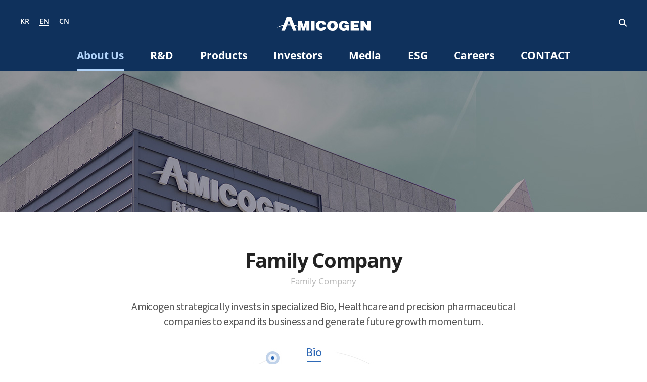

--- FILE ---
content_type: text/html; charset=utf-8
request_url: http://amicogen.com/en/bbs/board.php?bo_table=bio_en&bio=3
body_size: 7975
content:
<!doctype html>
<html lang="ko">
	<head>
		<meta http-equiv="content-type" content="text/html; charset=UTF-8"/>
		<meta http-equiv="X-UA-Compatible" content="IE=edge" />
		<meta name="viewport" content="width=device-width, initial-scale=0.35, maximum-scale=2.0, minimum-scale=0.35, user-scalable=yes,target-densitydpi=device-dpi">
		<meta property="og:title" content="아미코젠">
		<meta property="og:image" content="http://amicogen.com/data/logo/">
		<meta property="og:description" content="산업바이오 전문업체, 특수효소, 바이오신소재, 단백질정제레진 소개">
		<meta name="description" content="산업바이오 전문업체, 특수효소, 바이오신소재, 단백질정제레진 소개"/>
		<meta name="naver-site-verification" content="4a63f85e11fb6b45d9dce166374d20aa70406e1e"/>
		<meta name="keywords" content="">
		<meta name="author" content="">
		<meta name="google-site-verification" content="iEDxqe_hHdTTK2vZGvIKMY8fkLAZEzMwcUHncTOtfOM" />
		<title>Family Company 1 페이지 | 아미코젠</title>
		<link rel="stylesheet" type="text/css" href="//fonts.googleapis.com/css?family=Dancing+Script" />
<link rel="stylesheet" href="http://amicogen.com/en/skin/latest/basic/style.css">
		<!--<link rel="stylesheet" href="http://amicogen.com/en/css/default.css">-->
		<link rel="stylesheet" href="http://amicogen.com/en/css/common.css" type="text/css"/>
		<!--<link rel="stylesheet" href="http://amicogen.com/en/css/layout.css" type="text/css"/>
		<link rel="stylesheet" href="http://amicogen.com/en/css/contents.css" type="text/css"/>
		<link rel="stylesheet" href="http://amicogen.com/en/css/board.css" type="text/css"/>-->
		<script>
			// 자바스크립트에서 사용하는 전역변수 선언
			var g5_url       = "http://amicogen.com/en";
			var g5_bbs_url   = "http://amicogen.com/en/bbs";
			var g5_is_member = "";
			var g5_is_admin  = "";
			var g5_is_mobile = "";
			var g5_bo_table  = "bio_en";
			var g5_sca       = "";
			var g5_editor    = "smarteditor2";
			var g5_cookie_domain = "";
		</script>
		<script type="text/javascript" src="http://amicogen.com/en/js/jquery.min.js"></script>
		<script type="text/javascript" src="http://amicogen.com/en/js/jquery.bxslider.min.js"></script>
		<script type="text/javascript" src="http://amicogen.com/en/js/base.js"></script>
		<!--[if lt IE 9]>
		<script type="text/javascript" src="http://amicogen.com/en/js/html5shiv.js"></script>
		<script type="text/javascript" src="http://amicogen.com/en/js/PIE.js"></script>
		<script type="text/javascript" src="http://amicogen.com/en/js/IE9.js"></script>
		<![endif]-->
		<!--[if lt IE 10]>
		<script type="text/javascript" src="http://amicogen.com/en/js/placeholder.js"></script>
		<![endif]-->
		<script src="http://amicogen.com/en/js/jquery.menu.js"></script>
		<script src="http://amicogen.com/en/js/common.js"></script>
		<script src="http://amicogen.com/en/js/wrest.js"></script>
	
</head>
	<body>
<!DOCTYPE html>
<html lang="ko">
<head>
<meta http-equiv="content-type" content="text/html; charset=UTF-8"/>
<meta http-equiv="X-UA-Compatible" content="IE=edge" />
<meta name="format-detection" content="telephone=no" />
<meta name="viewport" content="width=device-width, initial-scale=1, minimum-scale=1, maximum-scale=1, user-scalable=no" />
<meta property="og:title" content="">
<meta property="og:image" content="">
<meta property="og:description" content="">
<meta name="description" content=""/>
<meta name="keywords" content="">
<title>AMICOGEN</title>
<link rel="stylesheet" type="text/css" href="http://amicogen.com/en/css/common.css"/>
<link rel="stylesheet" href="http://amicogen.com/en/skin/latest/basic/style.css">
<link rel="stylesheet" type="text/css" href="http://amicogen.com/en/css/global.css?ver=15">
<link rel="stylesheet" type="text/css" href="http://amicogen.com/en/css/respond.css?ver=9">
<script src="http://amicogen.com/en/js/jquery.min.js"></script>
<script src="http://amicogen.com/en/js/global.js?ver=190118"></script>
<!--[if lt IE 9]>
<script src="http://amicogen.com/en/js/html5.js"></script>
<![endif]-->	
<div id="wrap" class="sub sub1 sub11">
	<header id="header">
		<h1 class="logo"><a href="http://amicogen.com/en"><img src="http://amicogen.com/en/images/logo.png" alt="LOGO"></a></h1>
		<div class="inner">
			<ul class="lang">
				<li ><a href="http://amicogen.com">KR</a></li>
				<li class="active"><a href="http://amicogen.com/en">EN</a></li>
				<li ><a href="http://amicogen.com/cn">CN</a></li>
			</ul>
<script>
    function fn_search()
    {
        if ($("#sch_stx").val() == "") {
            alert("Please enter search word.");
            $("#sch_stx").focus();
            return false;
        }

        return true;
    }
</script>
			<div class="tnb">
				<!-- <a href="http://amicogen.com/en/bbs/write.php?bo_table=ir_moon&ce=1">CONTACT US</a> -->
				<form name="fsearchbox" method="get" action="http://amicogen.com/en/bbs/search.php" onsubmit="return fn_search();" class="search">
					<input type="hidden" name="sfl" value="wr_subject||wr_content">
	            	<input type="hidden" name="sop" value="and">
					<input type="text" name="stx" id="sch_stx" class="txt" placeholder="Search">
					<button type="submit" class="btn">Search</button>
				</form>
			</div>

			<ul class="gnb">
				<li class="active">
					<a href="http://amicogen.com/en/contents/sub01_01_01.php"><span>About Us</span></a><!--/sub11.php-->
					<div class="float">
						<div class="tit">
							<h4>About Us</h4>
							<p class="sum">
								The word “Amicogen” consists of the meaning of friend, “AMICO” <br/>in Latin and of gene, “GENE”.  We developed innovative biocatalysts <br/>and proteins by applying our proprietary <i class="i">i</i> &nbsp;DNA Evolution™ Technology.<br/>  We are a “Bioengineering company just like a Sincere Friend” <br/>who contributes to the human health and the preservation of environment.
							</p>
							<p class="btn"><a href="http://amicogen.com/en/contents/sub01_01_01.php">Read more</a></p>
						</div>
						<ul class="menu">
							<li>
								<a href="http://amicogen.com/en/contents/sub01_01_01.php">Amicogen</a>
								<dl>
									<dt><a href="http://amicogen.com/en/contents/sub01_01_01.php">Amicogen</a></dt>
									<dd><a href="http://amicogen.com/en/contents/sub01_01_01.php">Overview</a></dd>
									<dd><a href="http://amicogen.com/en/contents/sub01_01_02.php">Philosophy</a></dd>
									<dd><a href="http://amicogen.com/en/contents/sub01_01_03.php">Vision</a></dd>
									<dd><a href="http://amicogen.com/en/bbs/board.php?bo_table=history_en&hi=1">History</a></dd>
								</dl>
							</li>
							<!-- <li><a href="http://amicogen.com/en/contents/sub01_02.php">Founder's Message</a></li> -->
							<li><a href="http://amicogen.com/en/contents/sub01_07.php">CEO's  Message</a></li>
							<li>
								<a href="http://amicogen.com/en/contents/sub01_03_01.php">Business Area</a>
								<dl>
									<dt><a href="http://amicogen.com/en/contents/sub01_03_01.php">Business Area</a></dt>
									<dd><a href="http://amicogen.com/en/bbs/write.php?bo_table=social_special_en">Enzyme and Biopharmaceutical business</a></dd>
									<dd><a href="http://amicogen.com/en/bbs/write.php?bo_table=social_health_en">Healthcare and Nutrition business</a></dd>
									<dd><a href="http://amicogen.com/en/bbs/write.php?bo_table=social_protein_en">Bioprocess and CDMO business</a></dd>
								</dl>
							</li>
							<!--
							<li>
								<a href="http://amicogen.com/en/bbs/board.php?bo_table=amicogen_social_en">CSR</a>
								<dl>
									<dt><a href="http://amicogen.com/en/bbs/board.php?bo_table=amicogen_social_en">CSR</a></dt>
									<dd><a href="http://amicogen.com/en/bbs/board.php?bo_table=amicogen_social_en">CSR</a></dd>
									<dd><a href="http://amicogen.com/en/bbs/board.php?bo_table=social_en">CRS Activity</a></dd>
								</dl>
							</li>
							-->
							<li>
								<a href="http://amicogen.com/en/bbs/board.php?bo_table=bio_en&bio=1">Family Company</a>
								<dl>
									<dt><a href="http://amicogen.com/en/bbs/board.php?bo_table=bio_en&bio=1">Family Company</a></dt>
									<dd><a href="http://amicogen.com/en/bbs/board.php?bo_table=bio_en&bio=1">Bio</a></dd>
									<dd><a href="http://amicogen.com/en/bbs/board.php?bo_table=bio_en&bio=2">Healthcare</a></dd>
									<dd><a href="http://amicogen.com/en/bbs/board.php?bo_table=bio_en&bio=3">Precision Medicine</a></dd>
								</dl>
							</li>
							<li>
								<a href="http://amicogen.com/en/bbs/write.php?bo_table=come_en&com=1">Location</a>
								<dl>
									<dt><a href="http://amicogen.com/en/bbs/write.php?bo_table=come_en&com=1">Location</a></dt>
									<dd><a href="http://amicogen.com/en/bbs/write.php?bo_table=come_en&com=1">Head Office / Branch</a></dd>
									<dd><a href="http://amicogen.com/en/bbs/write.php?bo_table=come_en&com=2">Plant</a></dd>
									<dd><a href="http://amicogen.com/en/bbs/write.php?bo_table=come_en&com=3">R&amp;D Center</a></dd>
									<dd><a href="http://amicogen.com/en/bbs/write.php?bo_table=come_en&com=4">Global Networks</a></dd>
								</dl>
							</li>
						</ul>
						<div class="rig">
							<div class="img"><img src="http://amicogen.com/en/images/gnb1.jpg" alt=""></div>
							<div class="txt">Amicogen is the representative Industrial Biotechnology Company in Korea<br /> and wants to contribute to the protection of human health and the environment.</div>
						</div>
					</div>
				</li>
				<li>
					<a href="http://amicogen.com/en/contents/sub02_01.php"><span>R&amp;D</span></a>
					<div class="float">
						<div class="tit">
							<h4>R&amp;D</h4>
							<p class="sum">
								Amicogen Biotech R&amp;D Center is expanding its R&amp;D field based on <br/>bio-platform technology, and researchers account for 30% of all employees. <br/>We will lead the Industrial Biotechnology to develop new technologies <br/>that can drive the development of humanity and society, <br/>one step further than others.
							</p>
							<p class="btn"><a href="http://amicogen.com/en/contents/sub02_01.php">Read more</a></p>
						</div>
						<ul class="menu">
							<li><a href="http://amicogen.com/en/contents/sub02_01.php">Innovation Technology</a></li>
							<li><a href="http://amicogen.com/en/contents/sub02_02.php">Biotech R&amp;D Center</a></li>
							<li>
								<a href="http://amicogen.com/en/contents/sub02_03_01.php?co=1">R&amp;D area</a>
								<dl>
									<dt><a href="http://amicogen.com/en/contents/sub02_03_01.php?co=1">R&amp;D area</a></dt>
									<dd><a href="http://amicogen.com/en/contents/sub02_03_01.php?co=1">Biotech</a></dd>
									<dd><a href="http://amicogen.com/en/contents/sub02_03_01.php?co=2">Healthcare</a></dd>
									<dd><a href="http://amicogen.com/en/contents/sub02_03_01.php?co=3">Metabolic Engineering</a></dd>
									<dd><a href="http://amicogen.com/en/contents/sub02_03_01.php?co=4">Protein Purification</a></dd>
								</dl>
							</li>
							<li>
								<a href="http://amicogen.com/en/contents/sub02_04_01.php">Plant & QC</a>
								<dl>
									<dt><a href="http://amicogen.com/en/contents/sub02_04_01.php">Plant & QC</a></dt>
									<dd><a href="http://amicogen.com/en/contents/sub02_04_01.php">QC System</a></dd>
									<dd><a href="http://amicogen.com/en/contents/sub02_04_02.php">Plant</a></dd>
								</dl>
							</li>
							<li>
								<a href="http://amicogen.com/en/bbs/board.php?bo_table=patent_en">Thesis and Patents</a>
								<dl>
									<dt><a href="http://amicogen.com/en/bbs/board.php?bo_table=patent_en">Thesis and Patents</a></dt>
									<dd><a href="http://amicogen.com/en/bbs/board.php?bo_table=paper_en">Thesis</a></dd>
									<dd><a href="http://amicogen.com/en/bbs/board.php?bo_table=patent_en">Patents</a></dd>
								</dl>
							</li>
							<li><a href="http://amicogen.com/en/bbs/write.php?bo_table=innovation_en">Open Innovation</a></li>
						</ul>
						<div class="rig">
							<div class="img"><img src="http://amicogen.com/en/images/gnb2.jpg" alt=""></div>
							<div class="txt">Amicogen continues innovative research <br/>and development for its first and best products.</div>
						</div>
					</div>
				</li>
				<li>
					<a href="http://amicogen.com/en/bbs/board.php?bo_table=product_en"><span>Products</span></a>
					<div class="float">
						<div class="tit">
							<h4>Products</h4>
							<p class="sum">
								Amicogen has developed Special Enzymes for industrial and pharmaceutical products based on the <i>i</i> DNA evolution™. <br/>We want to contribute to the sustainable growth and lifelong health <br/>of humanity by developing New Bio-Ingredientfor Health functional foods <br/>with Special Enzymes and Protein Purification Resin.
							</p>
							<p class="btn"><a href="http://amicogen.com/en/bbs/board.php?bo_table=product_en&sca=0001">Read more</a></p>
						</div>
						<ul class="menu">
														<li >
									<a href="http://amicogen.com/en/bbs/board.php?bo_table=product_en&sca=0001">Special Enzyme</a>
									<dl>
										<dt><a href="http://amicogen.com/en/bbs/board.php?bo_table=product_en&sca=0001">Special Enzyme</a></dt>
																						<dd><a href="http://amicogen.com/en/bbs/board.php?bo_table=product_en&sca=0001&sc_1=00010001">Industrial</a></dd>
																							<dd><a href="http://amicogen.com/en/bbs/board.php?bo_table=product_en&sca=0001&sc_1=00010002">Pharmaceutical</a></dd>
																				</dl>
								</li>
														<li >
									<a href="http://amicogen.com/en/bbs/board.php?bo_table=product_en&sca=0002">New Bio-Ingredient</a>
									<dl>
										<dt><a href="http://amicogen.com/en/bbs/board.php?bo_table=product_en&sca=0002">New Bio-Ingredient</a></dt>
																						<dd><a href="http://amicogen.com/en/bbs/board.php?bo_table=product_en&sca=0002&sc_1=00020001">Beautycare</a></dd>
																							<dd><a href="http://amicogen.com/en/bbs/board.php?bo_table=product_en&sca=0002&sc_1=00020002">Healthcare</a></dd>
																							<dd><a href="http://amicogen.com/en/bbs/board.php?bo_table=product_en&sca=0002&sc_1=00020003">Naturecare</a></dd>
																				</dl>
								</li>
														<li >
									<a href="http://amicogen.com/en/bbs/board.php?bo_table=product_en&sca=0003">Protein Purification Resin</a>
									<dl>
										<dt><a href="http://amicogen.com/en/bbs/board.php?bo_table=product_en&sca=0003">Protein Purification Resin</a></dt>
																						<dd><a href="http://amicogen.com/en/bbs/board.php?bo_table=product_en&sca=0003&sc_1=00030001">Affinity</a></dd>
																							<dd><a href="http://amicogen.com/en/bbs/board.php?bo_table=product_en&sca=0003&sc_1=00030002">Ion-Exchange</a></dd>
																							<dd><a href="http://amicogen.com/en/bbs/board.php?bo_table=product_en&sca=0003&sc_1=00030003">Immobilized Metal</a></dd>
																							<dd><a href="http://amicogen.com/en/bbs/board.php?bo_table=product_en&sca=0003&sc_1=00030004">Size Exclusion</a></dd>
																							<dd><a href="http://amicogen.com/en/bbs/board.php?bo_table=product_en&sca=0003&sc_1=00030005">Active Column</a></dd>
																							<dd><a href="http://amicogen.com/en/bbs/board.php?bo_table=product_en&sca=0003&sc_1=00030006">GoBio Mini</a></dd>
																							<dd><a href="http://amicogen.com/en/bbs/board.php?bo_table=product_en&sca=0003&sc_1=00030007">OptioBio</a></dd>
																							<dd><a href="http://amicogen.com/en/bbs/board.php?bo_table=product_en&sca=0003&sc_1=00030008">Ligand Protein</a></dd>
																				</dl>
								</li>
													<li>
								<a href="http://www.knutra.com/" target="_blank">K-NUTRA</a>
								<!--
								<dl style="background-image:url(http://amicogen.com/en/images/gnb3-4.jpg);background-repeat:no-repeat;background-position:100% 0;">
									<dt><a href="http://amicogen.com/en/contents/sub03_04_01.php">K-NUTRA</a></dt>
									<dd><a href="http://amicogen.com/en/contents/sub03_04_01.php#shop1">Intro</a></dd>
									<dd><a href="http://amicogen.com/en/contents/sub03_04_01.php#shop2">TV CF</a></dd>
									<dd><a href="http://amicogen.com/en/contents/sub03_04_01.php#shop3">Products</a></dd>
									<dd class="kn"><a href="http://www.knutra.com/" class="__btn1" target="_blank">Shop</a></dd>
								</dl>
								-->
							</li>
							<li><a href="http://amicogen.com/en/bbs/write.php?bo_table=odmoem_en">ODM/OEM</a></li>
							<li><a href="http://amicogen.com/en/bbs/board.php?bo_table=product_news_en">Product News</a></li>
						</ul>
						<div class="rig">
							<div class="img"><img src="http://amicogen.com/en/images/gnb3_2.jpg" alt=""></div>
							<div class="txt">Amicogen develops Bio Products and <br/>New Bio-Ingredients for Health functional food.</div>
						</div>
					</div>
				</li>
				<li>
					<a href="http://amicogen.com/en/contents/sub04_01.php"><span>Investors</span></a>
					<div class="float">
						<div class="tit">
							<h4>Investors</h4>
							<p class="sum">
								As Amicogen started as a bio-venture company, we have focused on <br/>the core competence of R&amp;D and are pursuing sustainable growth <br/>in innovative technologies and products. To increase the value <br/>of enterprise and shareholder, we are continually strengthening our core competencies such as specialty enzyme business, healthcare, protein <br/>purification resin business and others.
							</p>
							<p class="btn"><a href="http://amicogen.com/en/contents/sub04_01.php">Read more</a></p>
						</div>
						
						<ul class="menu">
							<li><a href="http://amicogen.com/en/contents/sub04_01.php">Public Information</a></li>
							<li>
								<a href="http://amicogen.com/en/bbs/board.php?bo_table=finance_en">Financial Information</a>
								<dl>
									<!-- <dt><a href="http://amicogen.com/en/bbs/board.php?bo_table=finance_en">Stock Information</a></dt> -->
									<dd>
										<div class="stock">
										
																					</div>
									</dd>
								</dl>
							</li>
							<li>
								<!-- <a href="http://amicogen.com/en/contents/sub04_03.php">Stock Information</a> -->
								<dl>
									<!-- <dt><a href="http://amicogen.com/en/contents/sub04_03.php">Stock Information</a></dt> -->
									<dd>
										<div class="stock">
																					</div>
									</dd>
								</dl>
							</li>
							<li>
								<a href="http://amicogen.com/en/bbs/board.php?bo_table=irletter_notice_en">IR Letter</a>
								<dl>
									<dt><a href="http://amicogen.com/en/bbs/board.php?bo_table=irletter_notice_en">IR Letter</a></dt>
								</dl>
							</li>
							<li>
							<a href="http://amicogen.com/en/bbs/board.php?bo_table=ceo_letter_en">Amicogen Letter</a>
						</li>
							<li><a href="http://amicogen.com/en/bbs/write.php?bo_table=ir_moon2">Contact IR</a></li>
						</ul>
						<div class="rig">
							<div class="img"><img src="http://amicogen.com/en/images/gnb4.jpg" alt=""></div>
							<div class="txt">Amicogen strengthens key capacities <br/>to increase enterprise value and shareholder value.</div>
						</div>
					</div>
				</li>
				<li>
					<a href="http://amicogen.com/en/bbs/board.php?bo_table=media_en"><span>Media</span></a>
					<div class="float">
						<div class="tit">
							<h4>Media</h4>
							<p class="sum">
								Amicogen promotes various activities to realize the value of contributing <br/>to the protection of human health and the environment. <br/>Amicogen is positioning itself as a global biotechnology company <br/>through growth and leaps to create new values.
							</p>
							<p class="btn"><a href="http://amicogen.com/en/bbs/board.php?bo_table=media_en">Read more</a></p>
						</div>
						<ul class="menu">
							<li>
								<a href="http://amicogen.com/en/bbs/board.php?bo_table=media_en">Press Release</a>
								<dl class="notice">
									<dt><a href="http://amicogen.com/en/bbs/board.php?bo_table=media_en">Press Release</a></dt>
									
			<dd><a href="http://amicogen.com/en/bbs/board.php?bo_table=media_en&amp;wr_id=97">아미코젠, 인천 송도에 바이오의약품 배지공장 …</a></dd>

			<dd><a href="http://amicogen.com/en/bbs/board.php?bo_table=media_en&amp;wr_id=96">아미코젠, 231억원 규모 ‘바이오의약품 배지…</a></dd>

								</dl>
							</li>
							<li><a href="http://amicogen.com/en/bbs/board.php?bo_table=exhibition_en">Upcoming Events</a></li>
							<li>
								<a href="http://amicogen.com/en/bbs/board.php?bo_table=prime_en">Awards & Certifications</a>
								<dl>
									<dt><a href="http://amicogen.com/en/bbs/board.php?bo_table=prime_en">Awards & Certifications</a></dt>
									<dd><a href="http://amicogen.com/en/bbs/board.php?bo_table=prime_en">Awards</a></dd>
									<dd><a href="http://amicogen.com/en/bbs/board.php?bo_table=certification_en">Certifications</a></dd>
								</dl>
							</li>
							<li><a href="http://amicogen.com/en/bbs/board.php?bo_table=public_movie_en&mo=1">AD/PR Video</a></li>
						</ul>
						<div class="rig">
							<div class="img"><img src="http://amicogen.com/en/images/gnb5.jpg" alt=""></div>
							<div class="txt">You can find various looks and news of Amicogen <br/>taking the initiative in the global bio industry.</div>
						</div>
					</div>
				</li>

				<li>
					<a href="http://amicogen.com/en/bbs/board.php?bo_table=esg_report_en"><span>ESG</span></a>
					<div class="float">
						<div class="tit">
							<h4>Sustainable management</h4>
							<p class="sum">
								Amicogen has developed bio innovative technologies and operated the businesses that consider 
								humankind and environment from the perspective of sustainability for the past 20 years. 
								We will continue sustainable development based on Amicogen's environmental soundness, 
								social responsibility and sustainable innovative technology.
							</p>
							<p class="btn"><a href="http://amicogen.com/en/bbs/board.php?bo_table=environment_en">Read more</a></p>
						</div>
						<ul class="menu">
						<li>
								<a href="http://amicogen.com/en/bbs/board.php?bo_table=esg_report_en">ESG Report </a>
							</li>
							<li>
								<a href="http://amicogen.com/en/bbs/board.php?bo_table=environment_en">Environmental management </a>
							</li>
							<li><a href="http://amicogen.com/en/bbs/board.php?bo_table=contribution_en">Social contribution</a></li>
							<li>
								<a href="http://amicogen.com/en/bbs/board.php?bo_table=transparency_en">Transparent management</a>
							</li>
							<li>
								<a href="http://amicogen.com/en/bbs/board.php?bo_table=tech_en">Sustainable innovative technology</a>
							</li>
						</ul>
						<div class="rig">
							<div class="img"><img src="http://amicogen.com/en/images/gnb6-1.jpg" alt=""></div>
							<div class="txt">
								Amicogen wants to contribute to the protection of human health and the environment.
							</div>
						</div>
					</div>
				</li>
				
				<li class="lst">
					<a href="https://amicogen.recruiter.co.kr" target="_blank" class="lst"><span class="lst">Careers</span></a>
					<div class="float">
						<div class="tit">
							<h4>Careers</h4>
							<p class="sum">
								Amicogen produces new technologies and values based on <br/>creative thinking and constant technological innovation through human <br/>oriented management. We do our best to ensure that talented individuals <br/>with unique skills and abilities can demonstrate their abilities <br/>according to the nature of their duties.
							</p>
							<p class="btn"><a href="http://amicogen.com/en/contents/sub06_01.php">Read more</a></p>
						</div>
						<ul class="menu">
							<li><a href="http://amicogen.com/en/contents/sub06_01.php">with Amicogen</a></li>
							<li><a href="http://amicogen.com/en/contents/sub06_02.php">Benefits</a></li>
							<li>
								<a href="http://amicogen.com/en/contents/sub06_03_01.php">Recruiting Process</a>
								<dl>
									<dt><a href="http://amicogen.com/en/contents/sub06_03_01.php">Recruiting Process</a></dt>
									<dd><a href="http://amicogen.com/en/contents/sub06_03_02.php">Amicogen Talent</a></dd>
									<dd><a href="http://amicogen.com/en/contents/sub06_03_01.php">Recruiting Process</a></dd>
								</dl>
							</li>
							<li><a href="http://amicogen.com/en/bbs/board.php?bo_table=recruit">Job Openings</a></li>
							<li>
								<a href="http://amicogen.com/en/contents/sub06_05.php">Register Yourself</a>								
							</li>
							<li>
								<a href="http://amicogen.com/en/bbs/board.php?bo_table=notice_en">Career Inquiry</a>
								<dl>
									<dt><a href="http://amicogen.com/en/bbs/board.php?bo_table=notice_en">Career Inquiry</a></dt>
									<dd><a href="http://amicogen.com/en/bbs/board.php?bo_table=notice_en">Notice</a></dd>
									<dd><a href="http://amicogen.com/en/bbs/write.php?bo_table=one">Inquiry</a></dd>
								</dl>
							</li>
						</ul>
						<div class="rig">
							<div class="img"><img src="http://amicogen.com/en/images/gnb6.jpg" alt=""></div>
							<div class="txt">We are waiting for Amicogen people, <br/>who will open new values and a bright future.</div>
						</div>
					</div>
				</li>
				<li>
					<a href="http://amicogen.com/en/bbs/write.php?bo_table=ir_moon_en&ce=1" class="lst"><span class="lst">CONTACT</span></a>
					<div class="float">
						<div class="tit">
							<h4>Careers</h4>
							<p class="sum">
								Amicogen produces new technologies and values based on <br/>creative thinking and constant technological innovation through human <br/>oriented management. We do our best to ensure that talented individuals <br/>with unique skills and abilities can demonstrate their abilities <br/>according to the nature of their duties.
							</p>
							<p class="btn"><a href="http://amicogen.com/en/contents/sub06_01.php">Read more</a></p>
						</div>
						<ul class="menu">
							<li><a href="http://amicogen.com/en/contents/sub06_01.php">with Amicogen</a></li>
							<li><a href="http://amicogen.com/en/contents/sub06_02.php">Benefits</a></li>
							<li>
								<a href="http://amicogen.com/en/contents/sub06_03_01.php">Recruiting Process</a>
								<dl>
									<dt><a href="http://amicogen.com/en/contents/sub06_03_01.php">Recruiting Process</a></dt>
									<dd><a href="http://amicogen.com/en/contents/sub06_03_02.php">Amicogen Talent</a></dd>
									<dd><a href="http://amicogen.com/en/contents/sub06_03_01.php">Recruiting Process</a></dd>
								</dl>
							</li>
							<li><a href="http://amicogen.com/en/bbs/board.php?bo_table=recruit">Job Openings</a></li>
							<li>
								<a href="http://amicogen.com/en/contents/sub06_05.php">Register Yourself</a>								
							</li>
							<li>
								<a href="http://amicogen.com/en/bbs/board.php?bo_table=notice_en">Career Inquiry</a>
								<dl>
									<dt><a href="http://amicogen.com/en/bbs/board.php?bo_table=notice_en">Career Inquiry</a></dt>
									<dd><a href="http://amicogen.com/en/bbs/board.php?bo_table=notice_en">Notice</a></dd>
									<dd><a href="http://amicogen.com/en/bbs/write.php?bo_table=one_en">Inquiry</a></dd>
								</dl>
							</li>
						</ul>
						<div class="rig">
							<div class="img"><img src="http://amicogen.com/en/images/gnb6.jpg" alt=""></div>
							<div class="txt">We are waiting for Amicogen people, <br/>who will open new values and a bright future.</div>
						</div>
					</div>
				</li>
			</ul>
		</div>
		<div class="mobile">
			<button type="button" class="btn menu"></button>
			<button type="button" class="btn search"></button>
			<form action="#" class="form">
				<input type="text" class="txt" placeholder="SEARCH">
				<button type="submit" class="submit">검색</button>
			</form>
		</div>
	</header>

	<nav id="nav">
		<div class="inner">
			<div class="top">
				<h2 class="logo"><a href="http://amicogen.com/en"><img src="http://amicogen.com/en/images/logo.png" alt="LOGO"></a></h2>
				<button type="button" class="close _close"></button>
			</div>
			<div class="mid">
				<ul class="lang">
					<li ><a href="http://amicogen.com">KR</a></li>
					<li class="active"><a href="http://amicogen.com/en">EN</a></li>
					<li ><a href="http://amicogen.com/cn">CN</a></li>
				</ul>
				<!-- <a href="http://amicogen.com/en/bbs/write.php?bo_table=ir_moon&ce=1">CONTACT US</a> -->
			</div>
			<ul class="gnb">
				<li>
					<a href="http://amicogen.com/en/contents/sub01_01_01.php">About us</a>
					<ul>
						<li>
							<a href="http://amicogen.com/en/contents/sub01_01_01.php">Amicogen</a>
							<ul>
								<li><a href="http://amicogen.com/en/contents/sub01_01_01.php">Overview</a></li>
								<li><a href="http://amicogen.com/en/contents/sub01_01_02.php">Philosophy</a></li>
								<li><a href="http://amicogen.com/en/contents/sub01_01_03.php">Vision</a></li>
								<li><a href="http://amicogen.com/en/bbs/board.php?bo_table=history_en&hi=1">History</a></li>
							</ul>
						</li>
						<!-- <li><a href="http://amicogen.com/en/contents/sub01_02.php">Founder's Message</a></li> -->
						<li><a href="http://amicogen.com/en/contents/sub01_07.php">CEO's  Message</a></li>
						<li>
							<a href="http://amicogen.com/en/contents/sub01_03_01.php">Business Area</a>
							<ul>
								<li><a href="http://amicogen.com/en/bbs/write.php?bo_table=social_special_en">Enzyme and Biopharmaceutical business</a></li>
								<li><a href="http://amicogen.com/en/bbs/write.php?bo_table=social_health_en">Healthcare and Nutrition business</a></li>
								<li><a href="http://amicogen.com/en/bbs/write.php?bo_table=social_protein_en">Bioprocess and CDMO business</a></li>
							</ul>
						</li>
						<!--
						<li>
							<a href="http://amicogen.com/en/bbs/board.php?bo_table=amicogen_social_en">CSR</a>
							<ul>
								<li><a href="http://amicogen.com/en/bbs/board.php?bo_table=amicogen_social_en">CSR</a></li>
								<li><a href="http://amicogen.com/en/bbs/board.php?bo_table=social_en">CRS Activity</a></li>
							</ul>
						</li>
						-->
						<li>
							<a href="http://amicogen.com/en/bbs/board.php?bo_table=bio_en&bio=1">Family Company</a>
							<ul>
								<li><a href="http://amicogen.com/en/bbs/board.php?bo_table=bio_en&bio=1">Bio</a></li>
								<li><a href="http://amicogen.com/en/bbs/board.php?bo_table=bio_en&bio=2">Healthcare</a></li>
								<li><a href="http://amicogen.com/en/bbs/board.php?bo_table=bio_en&bio=3">Precision Medicine</a></li>
							</ul>
						</li>
						<li>
							<a href="http://amicogen.com/en/bbs/write.php?bo_table=come_en&com=1">Location</a>
							<ul>
								<li><a href="http://amicogen.com/en/bbs/write.php?bo_table=come_en&com=1">Head Office / Branch</a></li>
								<li><a href="http://amicogen.com/en/bbs/write.php?bo_table=come_en&com=2">Plant</a></li>
								<li><a href="http://amicogen.com/en/bbs/write.php?bo_table=come_en&com=3">R&D Center</a></li>
								<li><a href="http://amicogen.com/en/bbs/write.php?bo_table=come_en&com=4">Global Networks</a></li>
							</ul>
						</li>
					</ul>
				</li>
				<li>
					<a href="http://amicogen.com/en/contents/sub02_01.php">R&amp;D</a>
					<ul>
						<li><a href="http://amicogen.com/en/contents/sub02_01.php">Innovation Technology</a></li>
						<li><a href="http://amicogen.com/en/contents/sub02_02.php">Biotech R&amp;D Center</a></li>
						<li>
							<a href="http://amicogen.com/en/contents/sub02_03_01.php?co=1">R&amp;D area</a>
							<ul>
								<li><a href="http://amicogen.com/en/contents/sub02_03_01.php?co=1">Biotech</a></li>
								<li><a href="http://amicogen.com/en/contents/sub02_03_01.php?co=2">Healthcare</a></li>
								<li><a href="http://amicogen.com/en/contents/sub02_03_01.php?co=3">Metabolic Engineering</a></li>
								<li><a href="http://amicogen.com/en/contents/sub02_03_01.php?co=4">Protein Purification</a></li>
							</ul>
						</li>
						<li>
							<a href="http://amicogen.com/en/contents/sub02_04_01.php">Plant & QC</a>
							<ul>
								<li><a href="http://amicogen.com/en/contents/sub02_04_01.php">QC System</a></li>
								<li><a href="http://amicogen.com/en/contents/sub02_04_02.php">Plant</a></li>
							</ul>
						</li>
						<li>
							<a href="http://amicogen.com/en/bbs/board.php?bo_table=patent_en">Thesis and Patents</a>
							<ul>
								<li><a href="http://amicogen.com/en/bbs/board.php?bo_table=paper_en">Thesis</a></li>
								<li><a href="http://amicogen.com/en/bbs/board.php?bo_table=patent_en">Patents</a></li>
							</ul>
						</li>
						<li><a href="http://amicogen.com/en/bbs/write.php?bo_table=innovation_en">Open Innovation</a></li>
					</ul>
				</li>

				<li>
					<a href="http://amicogen.com/en/bbs/board.php?bo_table=product_en">Products</a>
					<ul>
														<li >
									<a href="http://amicogen.com/en/bbs/board.php?bo_table=product_en&sca=0001">Special Enzyme</a>
								</li>
														<li >
									<a href="http://amicogen.com/en/bbs/board.php?bo_table=product_en&sca=0002">New Bio-Ingredient</a>
								</li>
														<li >
									<a href="http://amicogen.com/en/bbs/board.php?bo_table=product_en&sca=0003">Protein Purification Resin</a>
								</li>
													<li><a href="http://www.knutra.com/" target="_blank">K-NUTRA</a></li>
							<li><a href="http://amicogen.com/en/bbs/write.php?bo_table=odmoem_en">ODM/OEM</a></li>
							<li><a href="http://amicogen.com/en/bbs/board.php?bo_table=product_news_en">Product News</a></li>
						</ul>
				</li>
				<li>
					<a href="http://amicogen.com/en/contents/sub04_01.php">Investors</a>
					<ul>
						<li><a href="http://amicogen.com/en/contents/sub04_01.php">Public Information</a></li>
						<li><a href="http://amicogen.com/en/bbs/board.php?bo_table=finance_en">Financial Information</a></li>
						<!-- <li><a href="http://amicogen.com/en/contents/sub04_03.php">Stock Information</a></li> -->
						<li>
							<a href="http://amicogen.com/en/bbs/board.php?bo_table=irletter_notice_en">IR Letter</a>
						</li>
						<li>
							<a href="http://amicogen.com/en/bbs/board.php?bo_table=ceo_letter_en">Amicogen Letter</a>
						</li>
						<li><a href="http://amicogen.com/en/bbs/write.php?bo_table=ir_moon2_en">Contact IR</a></li>
					</ul>
				</li>
				<li>
					<a href="http://amicogen.com/en/bbs/board.php?bo_table=media_en">Media</a>
					<ul>
						<li><a href="http://amicogen.com/en/bbs/board.php?bo_table=media_en">Press Release</a></li>
						<li><a href="http://amicogen.com/en/bbs/board.php?bo_table=exhibition_en">Upcoming Events</a></li>
						<li>
							<a href="http://amicogen.com/en/bbs/board.php?bo_table=prime_en">Awards & Certifications</a>
							<ul>
								<li><a href="http://amicogen.com/en/bbs/board.php?bo_table=prime_en">Awards</a></li>
								<li><a href="http://amicogen.com/en/bbs/board.php?bo_table=certification_en">Certifications</a></li>
							</ul>
						</li>
						<li><a href="http://amicogen.com/en/bbs/board.php?bo_table=public_movie_en&mo=1">AD/PR Video</a></li>
					</ul>
				</li>
				<li>
					<a href="http://amicogen.com/en/bbs/board.php?bo_table=esg_report_en">ESG</a>
					<ul>
						<li><a href="http://amicogen.com/en/bbs/board.php?bo_table=esg_report_en">ESG Report </a></li>
						<li><a href="http://amicogen.com/en/bbs/board.php?bo_table=environment_en">Environmental management</a></li>
						<li><a href="http://amicogen.com/en/bbs/board.php?bo_table=contribution_en">Social contribution</a></li>
						<li><a href="http://amicogen.com/en/bbs/board.php?bo_table=transparency_en">Transparent management</a></li>
						<li><a href="http://amicogen.com/en/bbs/board.php?bo_table=tech_en">Sustainable innovative technology</a></li>
					</ul>
				</li>
				<li>
					<a href="https://amicogen.recruiter.co.kr"target="_blank">Careers</a>
					<!-- <ul>
						<li><a href="http://amicogen.com/en/contents/sub06_01.php">with Amicogen</a></li>
						<li><a href="http://amicogen.com/en/contents/sub06_02.php">Benefits</a></li>
						<li>
							<a href="http://amicogen.com/en/contents/sub06_03_01.php">Recruiting Process</a>
							<ul>
								<li><a href="http://amicogen.com/en/contents/sub06_03_02.php">Amicogen Talent</a></li>
								<li><a href="http://amicogen.com/en/contents/sub06_03_01.php">Recruiting Process</a></li>
							</ul>
						</li>
						<li><a href="http://amicogen.com/en/bbs/board.php?bo_table=recruit">Job Openings</a></li>
						<li><a href="http://amicogen.com/en/contents/sub06_05.php">Register Yourself</a></li>
						<li>
							<a href="http://amicogen.com/en/bbs/board.php?bo_table=notice">Career Inquiry</a>
							<ul>
								<li><a href="http://amicogen.com/en/bbs/board.php?bo_table=notice">Notice</a></li>
								<li><a href="http://amicogen.com/en/bbs/write.php?bo_table=one">Inquiry</a></li>
							</ul>
						</li>
					</ul> -->
				</li>
				<li>
					<a href="http://amicogen.com/en/bbs/write.php?bo_table=ir_moon&ce=1" >CONTACT</a>
					<!-- <ul>
						<li><a href="http://amicogen.com/en/contents/sub06_01.php">with Amicogen</a></li>
						<li><a href="http://amicogen.com/en/contents/sub06_02.php">Benefits</a></li>
						<li>
							<a href="http://amicogen.com/en/contents/sub06_03_01.php">Recruiting Process</a>
							<ul>
								<li><a href="http://amicogen.com/en/contents/sub06_03_02.php">Amicogen Talent</a></li>
								<li><a href="http://amicogen.com/en/contents/sub06_03_01.php">Recruiting Process</a></li>
							</ul>
						</li>
						<li><a href="http://amicogen.com/en/bbs/board.php?bo_table=recruit">Job Openings</a></li>
						<li><a href="http://amicogen.com/en/contents/sub06_05.php">Register Yourself</a></li>
						<li>
							<a href="http://amicogen.com/en/bbs/board.php?bo_table=notice">Career Inquiry</a>
							<ul>
								<li><a href="http://amicogen.com/en/bbs/board.php?bo_table=notice">Notice</a></li>
								<li><a href="http://amicogen.com/en/bbs/write.php?bo_table=one">Inquiry</a></li>
							</ul>
						</li>
					</ul> -->
				</li>
			</ul>
		</div>
		<div class="bg _close"></div>
	</nav>

	
	
		<ul id="snb">
		<li ><a href="http://amicogen.com/en/contents/sub01_01_01.php">Amicogen</a></li>
		<!-- <li ><a href="http://amicogen.com/en/contents/sub01_02.php">Founder's Message</a></li> -->
		<li ><a href="http://amicogen.com/en/contents/sub01_07.php">CEO's Message</a></li>
		<li ><a href="http://amicogen.com/en/contents/sub01_03_01.php">Business Area</a></li>
		<!--<li ><a href="http://amicogen.com/en/bbs/board.php?bo_table=amicogen_social_en">CSR</a></li>-->
		<li class="active"><a href="http://amicogen.com/en/bbs/board.php?bo_table=bio_en&bio=1">Family Company</a></li>
		<li ><a href="http://amicogen.com/en/bbs/write.php?bo_table=come_en&com=1">Location</a></li>
	</ul>
	<div id="svis">
		<h2><!-- 아미코젠은 산업바이오 전문 기업입니다. <br/>아미코젠은 인간의 행복을 연구하는 기업입니다. --></h2>
	</div>
	<div id="sub">
		<div class="__layout">
			<div class="inner">
				<div class="__tit2">
					<h2>Family Company</h2>
					<h4>Family Company</h4>
					<p>Amicogen strategically invests in specialized Bio, Healthcare and precision pharmaceutical<br />companies to expand its business and generate future growth momentum.</p>
				</div>

				<div class="tac"><img src="http://amicogen.com/en/images/sub15-1_en.jpg" alt=""></div>


				<ul class="__tab2 __mt100">
					<li ><a href="http://amicogen.com/en/bbs/board.php?bo_table=bio_en&bio=1"><span>Bio</span></a></li>
					<li ><a href="http://amicogen.com/en/bbs/board.php?bo_table=bio_en&bio=2"><span>Healthcare</span></a></li>
					<li class="active"><a href="http://amicogen.com/en/bbs/board.php?bo_table=bio_en&bio=3"><span>Precision Medicine</span></a></li>
				</ul>

				<table class="__tbl-webzine">
					<caption></caption>
					<colgroup>
						<col class="num">
						<col class="img">
						<col class="con">
					</colgroup>
					<thead>
						<tr>
							<th scope="col" class="num">No.</th>
							<th scope="col" colspan="2">Contents</th>
						</tr>
					</thead>
					<tbody>
						<tbody>
								<tr>
		<td class="num">1</td>				
			<td class="img"><img src="http://amicogen.com/data/file/bio_en/thumb-3556041009_4OQ0D6sE_EBA994EB9494ED948C_171x128.jpg" alt=""></td>
			<td class="con">
				<p class="subject">MediPL</p>
				<p class="sum">
					<p><span style="font-family: &quot;맑은 고딕&quot;; font-size: 10pt;"></span><font face="맑은 고딕"><span style="font-size: 13.3333px;">MediPLMediPL has business on low-temperature atmospheric plasma technology. The plasma is a next-generation platform technology that has a broad use in cancer treatment, intractable skin disease, teeth whitening, skincare, and agriculture. With years of researches, the company’s KPI is product commercialization of cosmetology devices, domestic medical appliances using ‘Microwave plasma’ technology.</span></font><span style="font-family: &quot;맑은 고딕&quot;; font-size: 10pt;">​</span></p>								
				</p>
			</td>
		</tr>
		<tr>
		<td class="num">2</td>				
			<td class="img"><img src="http://amicogen.com/data/file/bio_en/thumb-3556040998_dJp9Rf5j_thumb-738926239_7ufz6Kqi_labmaster_171x128_171x128.jpg" alt=""></td>
			<td class="con">
				<p class="subject">Labmaster, Oy</p>
				<p class="sum">
					<p><span style="font-size: 11pt; font-family: &quot;맑은 고딕&quot;;">LabMaster</span><span style="font-size: 11pt; font-family: &quot;맑은 고딕&quot;;"> is an immune diagnosis specialist in
Finland and has its own cathodic-ECL technology and aims to develop and
commercialize POCT (field diagnosis) products using this technology. This is an
innovative new technology that can create a new market by combining precision
and accuracy, which are the advantages of expensive analysis devices in large
hospitals that require expensive laser light sources and optical components,
and having a small POC function that is short in analysis time and
portable.</span></p><p style="margin-top: 0pt; margin-bottom: 0pt; margin-left: 0in; direction: ltr; unicode-bidi: embed;"><span style="font-size: 11pt; font-family: &quot;맑은 고딕&quot;;">
&nbsp;</span></p><p><a href="http://www.labmaster.fi/" style="font-family: &quot;맑은 고딕&quot;; font-size: 11pt;">www.labmaster.fi</a>&nbsp;</p>								
				</p>
			</td>
		</tr>
	
					</tbody>
				</table>

						<!-- PAGING -->
				<!-- //PAGING -->


			</div>
		</div>	
</div>
	<!--//CONTENT-->
	<footer id="footer">
		<a href="#" class="gotop"><img src="http://amicogen.com/en/images/gotop.png" alt="TOP"></a>
		<ul class="fnb">
			<li><a href="http://amicogen.com/en/contents/sub06_01.php">with Amicogen</a></li>
			<li><a href="http://amicogen.com/en/bbs/write.php?bo_table=ir_moon&ce=1">Contact Us</a></li>
			<li><a href="http://amicogen.com/en/bbs/write.php?bo_table=come&com=1">Location</a></li>
			<li><a href="http://amicogen.com/en/contents/sub07_02.php">Privacy Policy</a></li>
			<!--li><a href="http://amicogen.com/en/contents/sub07_03.php">Terms and Conditions</a></li-->			
		</ul>
		<h2><img src="http://amicogen.com/en/images/foot-logo.gif" alt="LOGO"></h2>
		<address>
			<span>Amicogen, Inc. (52840) 14-10, Worasan-ro 950beon-gil, Munsan-eup, Jinju-si, Gyeongsangnam-do, Republic of Korea</span><br/>
			<span>Tel : 055)759-6161, 031)709-0640(IR Team)</span> <em>/</em>
			<span>Fax :  055)762-4208</span> <em>/</em>
			<span>Email : amicogen@amicogen.com</span><br/>
			<span>Copyright ⓒ 2018 Amicogen, All Right Reserved.</span>
		</address>
	</footer>

</div>
   	<!-- 푸터 -->
  
	</body>
</html>



--- FILE ---
content_type: text/css
request_url: http://amicogen.com/en/css/global.css?ver=15
body_size: 14268
content:
@charset "utf-8";
* {letter-spacing:-0.03em;word-spacing:-0.03em;word-break:keep-all;}
img {max-width:100%;}
.ready {
    text-align:center;
    font-size:22px;
    color:#999999;
    margin:130px 0;
    font-weight:300;
}
.ready1 {
    text-align:center;
    font-size:15px;
    color:#999999;
    padding:30px 0;
    font-weight:300;
}
#wrap {width:100%;position:relative;}

#header {position:absolute;left:0;top:0;width:100%;padding:0 10px;z-index:500;box-sizing:border-box;overflow:hidden;height:140px;transition:height 0.5s;}
#header .inner {max-width:1200px;margin:0 auto;position:relative;z-index:10;}
#header .logo {position:absolute;left:50%;margin-left:-92.5px;top:34px;font-size:0;}
#header .logo * {display:block;}
#header .lang {position:absolute;left:0;top:35px;}
#header .lang li {float:left;margin-right:20px;}
#header .lang li a {display:block;font-size:14px;line-height:1em;font-weight:600;color:#fff;letter-spacing:0;padding-bottom:1px;}
#header .lang .active a {border-bottom:1px solid #fff;}
#header .tnb {position:absolute;right:0;top:34px;font-size:0;}
#header .tnb > * {float:left;}
#header .tnb > a {font-size:14px;color:#fff;margin-right:25px;}
#header .tnb .search {position:relative;height:25px;padding-right:16px;}
#header .tnb .txt {display:none;text-indent:5px;color:#fff;font-size:14px;background:none;border:none;}
#header .tnb .txt::-webkit-input-placeholder {color:#fff;}
#header .tnb .txt:-moz-placeholder {color:#fff;}
#header .tnb .txt::-moz-placeholder {color:#fff;}
#header .tnb .txt:-ms-input-placeholder {color:#fff;}
#header .tnb .btn {position:absolute;text-indent:-9999px;right:0;top:3px;width:16px;height:16px;background:url(../images/head-search.png) no-repeat;border:none;box-sizing:border-box;}
#header .tnb .search:hover {width:168px;border-bottom:1px solid #fff;}
#header .tnb .search:hover .txt {display:block;}
#header .gnb {position:absolute;top:78px;left:0;width:100%;text-align:center;}
#header .gnb > li {display:inline-block;}
#header .gnb > li > a {display:block;color:#fff;letter-spacing:0;font-size:21px;font-weight:bold;padding:0 35px;height:62px;line-height:62px;position:relative;}
#header .gnb > li > a > span {display:block;position:relative;display:inline-block;letter-spacing:0;}
#header .gnb > li > a > span:before {
	content:"";
	display:block;
	width:0;
	bottom:0;
	background:#b1d3f9;
	height:4px;
	left:50%;
	position:absolute;
	transition:0.5s;
	opacity:0;
}
#header .gnb > li.active > a,
#header .gnb > li:hover > a {color:#b1d3f9;}
#header .gnb > li.active > a > span:before,
#header .gnb > li:hover > a > span:before {left:0;width:100%;opacity:1;}
#header .gnb .float {display:none;position:absolute;left:0;top:100%;padding-top:60px;height:350px;width:100%;text-align:left;box-sizing:border-box;}
#header .gnb .float .tit {position:absolute;left:0;top:60px;height:228px;border-right:1px solid #efefef;width:491px;}
#header .gnb .float .tit h4 {font-size:25px;font-weight:bold;color:#222;letter-spacing:0.3em;line-height:1em;}
#header .gnb .float .tit .sum {margin-top:20px;font-size:14px;line-height:1.6em;color:#888;}
#header .gnb .float .tit .btn {position:absolute;left:0;bottom:0;font-size:14px;}
#header .gnb .float .tit .btn a {display:inline-block;position:relative;padding-right:24px;}
#header .gnb .float .tit .btn a:before {
	content:"";
	display:block;
	width:13px;
	height:13px;
	background:url(../images/ov-plus.gif) no-repeat;
	position:absolute;
	right:0;
	top:50%;
	margin-top:-6.5px;
}
#header .gnb .float .tit .btn a:hover {color:#0f315c;}
#header .gnb .float .tit .btn a:hover:before {background-position:0 -13px;}
#header .gnb .float .menu {position:absolute;left:560px;top:60px;z-index:10;width:270px;}
#header .gnb .float .menu li {margin-top:15px;}
#header .gnb .float .menu li:first-child {margin-top:0;}
#header .gnb .float .menu li > a {display:inline-block;position:relative;font-size:15px;color:#222;font-weight:500;padding-right:18px;font-family:nr,sans-serif;}
#header .gnb .float .menu li > a:after {
	content:"";
	display:none;
	width:7px;
	height:11px;
	margin-left:7px;
	background:url(../images/ov-arr.gif) no-repeat;
}
#header .gnb .float .menu li > a:hover {color:#4189d4;text-decoration:underline;}
#header .gnb .float .menu li > a:hover:after {display:inline-block;}
#header .gnb .float .menu li > dl {display:none;position:absolute;left:100%;top:0;padding-left:70px;width:300px;background:#fff;min-height:275px;z-index:200;}
#header .gnb .float .menu li > dl:before {
	content:"";
	display:block;
	width:1px;
	height:228px;
	position:absolute;
	left:0;
	top:0;
	background:#efefef;
}
#header .gnb .float .menu li > dl > dt {margin-bottom:30px;}
#header .gnb .float .menu li > dl > dt > a {font-size:18px;color:#222;}
#header .gnb .float .menu li > dl > dd {margin-bottom:9px;}
#header .gnb .float .menu li > dl > dd:last-child {margin-bottom:0;}
#header .gnb .float .menu li > dl > dd > a {font-size:15px;color:#222;font-weight:500;display:block;position:relative;}
#header .gnb .float .menu li > dl > dd:hover > a {color:#4189d4;text-decoration:underline;}
#header .gnb .float .menu li > dl > dd .stock {border-top:1px solid #efefef;margin-top:-20px;padding-top:20px;position:relative;}
#header .gnb .float .menu li > dl > dd .stock > strong {display:block;}
#header .gnb .float .menu li > dl > dd .stock > strong > * {display:inline-block;vertical-align:middle;}
#header .gnb .float .menu li > dl > dd .stock > strong em {font-size:16px;}
#header .gnb .float .menu li > dl > dd .stock > strong span {font-size:38px;letter-spacing:0;font-weight:normal;}
#header .gnb .float .menu li > dl > dd .stock .down > * {color:#4189d4;}
#header .gnb .float .menu li > dl > dd .stock .up > * {color:#db263b;}
#header .gnb .float .menu li > dl > dd .stock .area {position:absolute;right:0;top:27px;width:150px;}
#header .gnb .float .menu li > dl > dd .stock .area dl {position:relative;font-size:14px;color:#555;}
#header .gnb .float .menu li > dl > dd .stock .area dl dt {position:absolute;left:0;top:50%;line-height:1em;margin-top:-7px;font-weight:500;}
#header .gnb .float .menu li > dl > dd .stock .area dl dd {text-align:right;}
#header .gnb .float .menu li > dl > dd .stock .area dl dd > * {display:inline-block;vertical-align:middle;font-weight:500;font-family:nr,sans-serif;}
#header .gnb .float .menu li > dl > dd .stock .area dl dd span {color:#555;margin-left:3px;letter-spacing:0;}
#header .gnb .float .menu li > dl > dd .stock .area p {text-align:right;font-size:14px;position:absolute;right:0;top:50px;width:230px;}
#header .gnb .float .menu li > dl > dd .stock .area p > * {display:inline-block;vertical-align:middle;}
#header .gnb .float .menu li > dl > dd .stock .area p span {color:#222;}
#header .gnb .float .menu li > dl > dd .stock .area p em {color:#888;letter-spacing:0;margin-left:15px;}
#header .gnb .float .menu li > dl > dd .stock.type2 .area {top:37px;}
#header .gnb .float .menu li > dl.product > dd {display:inline-block;width:48%;box-sizing:border-box;}
#header .gnb .float .menu li > dl > .kn {margin-top:60px;text-align:right !important;width:100% !important;display:block;}
#header .gnb .float .menu li > dl > .kn a {display:inline-block;color:#fff;}
#header .gnb .float .menu li > dl > .kn a:hover {color:#fff;text-decoration:none;}
#header .gnb .float .menu li > dl.product > .kn {margin-top:20px;}
#header .gnb .float .menu li > dl.notice > dt > a {position:relative;display:block;}
#header .gnb .float .menu li > dl.notice > dt > a:before {content:"+";position:absolute;right:0;top:50%;color:#4189d4;font-size:20px;margin-top:-10px;line-height:1em;}
#header .gnb .float .menu li > dl.notice > dd > a {color:#888;text-overflow:ellipsis;overflow:hidden;white-space:nowrap;}


#header .gnb .float .menu li.on > a {color:#4189d4;text-decoration:underline;}
#header .gnb .float .menu li.on > a:after {display:inline-block;}
#header .gnb .float .menu li.on > dl {display:block;}
#header .gnb .float .menu li:hover > dl {display:block;}
#header .gnb > li:hover .float {display:block;}
#header .gnb .rig {position:absolute;right:0;top:60px;width:300px;}
#header .gnb .rig .txt {font-size:14px;line-height:1.5em;margin-top:10px;color:#555;}

#header.lsth {height:140px;box-shadow:0 5px 10px rgba(0,0,0,0.15);}
#header.lsth:before {background:#0f315c;}
#header.lsth:after {background:#fff;}

#header:before,
#header:after {content:"";width:100%;display:block;position:absolute;left:0;transition:0.5s;}
#header:before {top:0;height:140px;}
#header:after {top:140px;height:360px;}
.menu-on #header {height:500px;box-shadow:0 5px 10px rgba(0,0,0,0.15);}
.menu-on #header:before {background:#0f315c;}
.menu-on #header:after {background:#fff;}

#header .mobile {display:none;height:55px;position:relative;}
#header .mobile .btn {border:none;position:absolute;top:50%;margin-top:-10.5px;height:21px;background-size:100% 100% !important;text-indent:-9999px;}
#header .mobile .menu {width:27.5px;left:0;background:url(../images/btn-menu.png);}
#header .mobile .search {width:21px;right:0;background:url(../images/btn-search.png);}
#header .mobile .form {position:absolute;left:0;width:100%;top:55px;background:#fff;height:44px;border-radius:22px;overflow:hidden;display:none;}
#header .mobile .form .txt {height:44px;display:block;width:100%;box-sizing:border-box;width:100%;text-indent:15px;color:#333;font-size:13px;border-radius:22px;border:none;}
#header .mobile .form .txt::-webkit-input-placeholder {color:#b8b8b8;}
#header .mobile .form .txt:-moz-placeholder {color:#b8b8b8;}
#header .mobile .form .txt::-moz-placeholder {color:#b8b8b8;}
#header .mobile .form .txt:-ms-input-placeholder {color:#b8b8b8;}
#header .mobile .form .submit {
	position:absolute;
	right:15px;
	text-indent:-9999px;
	background:url(../images/btn-search2.png);
	background-size:100% 100%;
	width:21px;
	border:none;
	height:19.5px;
	top:50%;
	margin-top:-9.75px;
}
.search-on #header .mobile .search {background-image:url(../images/btn-close.png);}
.search-on #header .mobile .form {display:block;}



#nav {position:fixed;left:0;top:0;z-index:1000;left:0;top:0;width:100%;height:0;overflow:hidden;transition-delay:0.5s;box-sizing:border-box;padding-right:40px;}
#nav .bg {position:absolute;left:0;top:0;width:100%;height:100%;z-index:0;background:rgba(0,0,0,0.6);transition:0.5s;opacity:0;}
#nav .inner {width:calc(100% - 20px);position:absolute;left:-30px;top:0;height:100%;overflow:auto;z-index:10;background:#fff;transition:0.5s;opacity:0;}

#nav .top {height:55px;background:#4189d4;position:relative;}
#nav .top .logo {left:10px;width:100px;top:50%;margin-top:-7.5px;position:absolute;}
#nav .top .logo * {display:block;}
#nav .top .close {
	position:absolute;
	top:50%;
	margin-top:-10.5px;
	height:21px;
	background-size:100% 100% !important;
	text-indent:-9999px;
	width:21px;
	right:10px;
	background:url(../images/btn-close.png);
	border:none;
}

#nav .mid {font-size:0;height:45px;position:relative;background:#0f315c;}
#nav .mid .lang {position:absolute;left:10px;top:0;}
#nav .mid .lang li {display:inline-block;margin-right:8px;}
#nav .mid .lang li a {display:block;height:45px;line-height:45px;font-size:13px;font-weight:bold;color:#98afcd;letter-spacing:0;}
#nav .mid .lang .active a {text-decoration:underline;color:#fff;}
#nav .mid > a {display:block;position:absolute;right:10px;top:0;font-size:13px;color:#fff;line-height:45px;height:45px;letter-spacing:0;font-weight:bold;}

#nav .gnb > li {border-bottom:1px solid #e6e6e6;}
#nav .gnb > li > a {display:block;padding:20px;font-size:17px;font-weight:bold;letter-spacing:0;color:#333;position:relative;}
#nav .gnb > li > a:before,
#nav .gnb > li > ul > li > a:before {
	content:"";
	display:block;
	width:17px;
	height:9px;
	background:url(../images/gnb-arr.png) no-repeat;
	background-size:17px 18px;
	position:absolute;
	right:20px;
	top:50%;
	margin-top:-4.5px;
}
#nav .gnb > li.on > a:before,
#nav .gnb > li > ul > li.on > a:before {background-position:0 -9px;}

#nav .gnb > li > ul {background:#fbfbfb;padding:10px 0;border-top:1px solid #e6e6e6;display:none;}
#nav .gnb > li.on > ul {display:block;}

#nav .gnb > li > ul li:first-child {border-top:none;}
#nav .gnb > li > ul > li > a {padding:3px 20px;display:block;font-size:15px;letter-spacing:-0.05em;color:#555;position:relative;font-weight:500;}
#nav .gnb > li > ul > li.on > a {color:#4189d4;}

#nav .gnb li ul li ul {padding:5px 0;display:none;}
#nav .gnb > li > ul > li.on ul {display:block;}
#nav .gnb li ul li ul li a {position:relative;padding:2px 0 2px 27px;font-size:14px;color:#555;font-weight:500;}
#nav .gnb li ul li ul li a:before {
	content:"";
	display:block;
	width:2px;
	height:2px;
	border-radius:50%;
	background:#555;
	position:absolute;
	left:20px;
	top:50%;
	margin-top:-1px;
}
#nav .gnb ul a {font-family:nr,sans-serif;}

.nav-on #nav {height:100%;transition-delay:0s;}
.nav-on #nav .inner {opacity:1;left:0;}
.nav-on #nav .bg {opacity:1;}



#vis,
#vis .vis {position:relative;overflow:hidden;height:100vh;}
#vis .vis:before {
	content:"";
	display:block;
	width:100%;
	height:100%;
	position:absolute;
	left:0;
	top:0;
	transition:transform 6.5s;
	transform:scale(1.15,1.15);
	background-attachment:fixed;
	background-size:cover;
	background-position:50% 0;
}
#vis .vis1:before {background-image:url(../images/vis1.jpg)}
#vis .vis2:before {background-image:url(../images/vis2.jpg)}
#vis .vis3:before {background-image:url(../images/vis3.jpg)}
#vis .vis4:before {background-image:url(../images/vis4.jpg)}
#vis .vis .txt {text-align:center;position:absolute;left:0;width:100%;top:27%;margin-bottom:25px;color:#fff;z-index:10;}
#vis .vis .txt dl > * {position:relative;transition:0.5s;opacity:0;}
#vis .vis .txt dl dt {font-size:50px;font-weight:bold;letter-spacing:0;line-height:1.2em;transform:scale(1.1,1.1);}
#vis .vis .txt dl dd {font-size:22px;font-weight:500;margin-top:25px;transition-delay:0.5s;top:-20px;}
#vis .vis.go:before {transform:scale(1,1);}
#vis .vis.go .txt dl dt {transform:scale(1,1);opacity:1;}
#vis .vis.go .txt dl dd {top:0;opacity:1;}

#vis .bx-controls-direction a {position:absolute;z-index:100;display:block;width:40px;height:40px;top:50%;margin-top:-20px;text-indent:-9999px;}
#vis .bx-controls-direction .bx-prev {background:url(../images/vis-prev.png) no-repeat;left:3%;}
#vis .bx-controls-direction .bx-next {background:url(../images/vis-next.png) no-repeat;right:3%;}

#vis .bx-pager {position:absolute;z-index:100;top:60%;left:50%;margin-left:-161px;width:300px;text-align:center;z-index:150;}
#vis .bx-pager .bx-pager-item {display:inline;}
#vis .bx-pager .bx-pager-item a {
	display:inline-block;
	margin:0 2px;
	width:19px;
	height:19px;
	background:url(../images/vis-off.png);
	text-indent:-9999px;
	text-align:left;
	overflow:hidden;
}
#vis .bx-pager .bx-pager-item a.active {background:url(../images/vis-on.png);}

#vis .bx-controls-auto-item {position:absolute;top:60%;left:50%;margin-left:35px;z-index:200;}
#vis .bx-controls-auto-item a {display:block;width:19px;height:19px;text-indent:-9999px;}
#vis .bx-controls-auto-item .bx-start {background:url(../images/vis-play.png) no-repeat;}
#vis .bx-controls-auto-item .bx-stop {background:url(../images/vis-stop.png) no-repeat;}

#vis .btn {position:absolute;left:0;bottom:10%;width:100%;z-index:100;box-sizing:border-box; text-align:center;}
#vis .btn .inner {max-width:1000px;margin:0 auto;position:relative;font-size:0;}
#vis .btn a {display:inline-block;vertical-align:top;width:20%;box-sizing:border-box;position:relative;text-align:center;opacity:0;transition:0.3s;top:-20px;}
#vis .btn a:before {content:"";display:inline-block;vertical-align:middle;width:100px;height:90px;}
#vis .btn a:after {
	content:"";
	display:block;
	width:1px;
	height:140px;
	position:absolute;
	top:-5px;
	background:rgba(255,255,255,0.3);
}
#vis .btn a:first-child:after {display:none;}
#vis .btn .btn1 {transition-delay:0s;}
#vis .btn .btn2 {transition-delay:0.4s;}
#vis .btn .btn3 {transition-delay:0.8s;}
#vis .btn .btn4 {transition-delay:1.2s;}
#vis .btn .btn5 {transition-delay:1.6s;}
#vis .btn .btn1:before {background:url(../images/vis-btn1.png);}
#vis .btn .btn2:before {background:url(../images/vis-btn2.png);}
#vis .btn .btn3:before {background:url(../images/vis-btn3.png);}
#vis .btn .btn4:before {background:url(../images/vis-btn4.png);}
#vis .btn .btn5:before {background:url(../images/vis-btn5.png);}
#vis .btn a span {display:block;margin-top:13px;font-weight:bold;color:#fff;font-size:18px;}
#vis .btn a:hover:before {background-position:0 -90px;}
#vis.btn-go .btn a {top:0;opacity:1;}

#vis {}

#board {padding:65px 10px 75px;}
#board > .inner {max-width:1200px;margin:0 auto;font-size:0;overflow:hidden;}
#board .area {margin:0 -28px;}
#board .area .box {vertical-align:top;width:33.33333%;box-sizing:border-box;padding:0 28px;display:inline-block;}
#board .area .box .in {position:relative;height:453px;}
#board .area .box .img {z-index:0;overflow:hidden;position:relative;}
#board .area .box .img:before {content:"";position:absolute;left:0;top:0;width:100%;height:100%;transition:0.5s;background-size:cover !important;}
#board .area .box .in:hover .img:before {transform:scale(1.1,1.1);}
#board .area .box1 .img,
#board .area .box2 .img {height:165px;}
#board .area .box1 .img:before {background:url(../images/board1.jpg) no-repeat 50% 50%;}
#board .area .box2 .img:before {background:url(../images/board2.jpg) no-repeat 50% 50%;}
#board .area .box3 .img:before {background:url(../images/board3.jpg?ver=1) no-repeat 50% 100%;position:absolute;left:0;top:0;width:100%;height:100%;}
#board .area .box .tit {position:relative;height:47px;}
#board .area .box .tit h3 {font-size:28px;color:#333;font-weight:bold;letter-spacing:0;}
#board .area .box .tit .more {position:absolute;right:0;top:8px;font-size:0;}
#board .area .box .con dl {border-bottom:1px solid #efefef;padding:17px 0;}
#board .area .box .con dl dt a {display:block;text-overflow:ellipsis;overflow:hidden;white-space:nowrap;font-size:16px;color:#333;}
#board .area .box .con dl dd {font-size:13px;color:#aaa;margin-top:5px;font-family:nr,sans-serif;}
#board .area .box3 {text-align:center;}
#board .area .box3 .img {position:absolute;left:0;top:0;height:100%;width:100%;}
#board .area .box3 .in {padding:0 40px;}
#board .area .box3 .tit {position:relative;z-index:10;color:#fff;padding-top:60px;height:auto;}
#board .area .box3 .tit h4 {font-size:21px;font-weight:bold;letter-spacing:0.35em;}
#board .area .box3 .tit p {font-size:16px;line-height:1.5em;margin-top:22px;}
.add-tit { font-size:16px;line-height:1.5em; color:#fff; }
.add-tit span {position:relative; padding-bottom:5px; }
.add-tit span:after  {position:absolute; content:''; width:100%; left:0; bottom:0; height:1px; background:#fff;}
#board .area .box3 .btn a {position:relative;}
#board .area .box3 .btn a:before {position:absolute; content:''; width:1px; left:50%; margin-left:-0.5px; top:-30px; height:40px; background:#fff;}
#board .area .box3 .btn {position:relative;z-index:10;margin-top:59px;}
#board .area .box3 .btn a {display:block;color:#fff;box-sizing:border-box;width:100%;height:55px;line-height:53px;border:1px solid #fff;font-size:17px;margin-top:40px;transition:0.3s;}
#board .area .box3 .btn a:first-child {margin-top:0;}
#board .area .box3 .btn a:hover {background:#fff;color:#222;}


#pr {background:url(../images/pr-bg.jpg) no-repeat;background-attachment:fixed;padding:130px 10px 140px;text-align:center;position:relative;overflow:hidden;}
#pr .inner {position:relative;z-index:10;}
#pr .btn {margin-top:65px;font-size:0;}
#pr .btn a {
	display:inline-block;
	vertical-align:top;
	box-sizing:border-box;
	position:relative;
	width:388px;
	height:84px;
	line-height:84px;
	padding-left:35px;
	font-size:20px;
	font-weight:500;
	background:#0f315c;
	text-align:left;
	color:#fff;
	margin:0 10px;
	transition:0.3s;
}
#pr .btn a:before {content:"";display:block;right:25px;position:absolute;top:50%;width:44px;height:44px;background:url(../images/ico-pr.png) no-repeat;margin-top:-22px;}
#pr .btn a:hover {background:#4189d4;}
#pr > span {width:1200px;height:1150px;position:absolute;left:50%;top:50%;margin:-575px 0 0 -600px;display:block;}
#pr .penta1 {background:url(../images/penta1.png) no-repeat;animation:rotate 45.5s linear infinite;}
#pr .penta2 {background:url(../images/penta2.png) no-repeat;animation:rotate2 46.2s linear infinite;}
#pr .penta3 {background:url(../images/penta3.png) no-repeat;animation:rotate 47.3s linear infinite;}
#pr .penta4 {background:url(../images/penta4.png) no-repeat;animation:rotate2 48.9s linear infinite;}
@keyframes rotate {0% {transform:rotate(0deg);} 100% {transform:rotate(360deg);}}
@keyframes rotate2 {0% {transform:rotate(360deg);} 100% {transform:rotate(0deg);}}

#product {background:url(../images/product-bg.jpg) no-repeat 50% 0;background-size:cover;padding:90px 10px 100px;overflow:hidden;}
#product > .inner {max-width:1200px;margin:0 auto;}
#product .area {margin:50px -13px 0;font-size:0;}
#product .area .box {width:25%;display:inline-block;vertical-align:top;box-sizing:border-box;padding:0 13px;position:relative;transition:0.5s;top:30px;opacity:0;}
#product .area .box1 {transition-delay:0.3s;}
#product .area .box2 {transition-delay:0.6s;}
#product .area .box3 {transition-delay:0.9s;}
#product .area .box4 {transition-delay:1.2s;}
#product .goani .box {opacity:1 !important;top:0 !important;}
#product .area .box:nth-child(even) {padding-top:45px;}
#product .area .box .in {height:400px;background-size:cover !important;position:relative;text-align:center;display:block;}
#product .area .box1 .in {background:url(../images/product1.jpg) no-repeat;}
#product .area .box2 .in {background:url(../images/product2.jpg) no-repeat;}
#product .area .box3 .in {background:url(../images/product3.jpg) no-repeat;}
#product .area .box4 .in {background:url(../images/product4.jpg) no-repeat;}
#product .area .box .bot {display:block;transition:0.3s;position:absolute;left:0;bottom:0;box-sizing:border-box;color:#fff;font-size:18px;font-weight:500;background:rgba(0,0,0,0.6);padding:15px 0;width:100%;}
#product .area .box .ov {
	position:absolute;
	left:0;
	top:0;
	width:100%;
	height:100%;
	z-index:10;
	background:rgba(0,0,0,0.6);
	box-sizing:border-box;
	padding:0 25px;
	font-size:0;
	transition:0.3s;
	opacity:0;
}
#product .area .box .ov:before {content:"";display:inline-block;width:0;height:100%;vertical-align:middle;}
#product .area .box .ov .ver {display:inline-block;vertical-align:middle;max-width:100%;}
#product .area .box .ov .tit {color:#fff;}
#product .area .box .ov .tit h4 {font-size:26px;font-weight:500;border-bottom:1px solid rgba(255,255,255,0.6);padding-bottom:15px;margin-bottom:15px;line-height:1em;}
#product .area .box .ov .tit p {font-size:16px;line-height:1.5em;height:7.5em;}
#product .area .box .ov .btn {padding:0 15px;}
#product .area .box .ov .btn span {
	border:1px solid #fff;
	display:block;
	box-sizing:border-box;
	width:100%;
	height:45px;
	line-height:43px;
	color:#fff;
	text-indent:25px;
	text-align:left;
	font-size:16px;
	position:relative;
	transition:0.3s;
}
#product .area .box .ov .btn span:before {
	content:"";
	display:block;
	width:17px;
	height:17px;
	position:absolute;
	right:15px;
	top:50%;
	margin-top:-8.5px;
	background:url(../images/product-ov.gif) no-repeat;
}
#product .area .box .ov .btn span:hover {background:#fff;color:#222;}
#product .area .box .ov .btn span:hover:before {background-position:0 -17px;}
#product .area .box .in:hover .bot {opacity:0;}
#product .area .box .in:hover .ov {opacity:1;}


#bio {padding:75px 10px 120px;}
#bio > .inner {max-width:1200px;margin:0 auto;}
#bio .area {position:relative;margin-top:25px;height:620px;}
#bio .area .box {display:block;height:310px;position:relative;}
#bio .area .box > * {height:100%;position:absolute;width:50%;top:0;box-sizing:border-box;overflow:hidden;display:block;}
#bio .area .box .info {background:#f0f0f0;}
#bio .area .box1 .info {left:0;display:block;}
#bio .area .box1 .img {left:50%;}
#bio .area .box2 .info {left:50%;}
#bio .area .box2 .img {left:0;}
#bio .area .box .info .txt {padding:60px 60px 0;display:block;height:310px;box-sizing:border-box;;}
#bio .area .box .info .txt.ov1 strong {letter-spacing:0;}
#bio .area .box .info .txt.ov1 strong i {font-family:"Dancing Script";}
i.i {font-family:"Dancing Script";}
#bio .area .box .info a > * {display:block;}
#bio .area .box .img span {position:absolute;left:0;top:0;width:100%;height:100%;background-size:cover;transition:0.6s;}

#bio .area .info strong {font-size:30px;color:#222;}
#bio .area .info span {font-size:15px;line-height:1.6em;margin-top:15px;color:#888;}

#bio .area .info:before {
	content:"";
	display:block;
	width:47px;
	height:47px;
	background:url(../images/bio-ov.gif) no-repeat;
	position:absolute;
	right:30px;
	bottom:30px;
}
#bio .area .box:hover .info {background:#4189d4;;}
#bio .area .box:hover .info a > * {color:#fff !important;}
#bio .area .box:hover .info:before {background-position:0 -47px;}
#bio .area .box:hover .img span {transform:scale(1.1,1.1);}

#bio.ov0 .area .info .ov2 {display:none;}
#bio.ov0 .area .img .ov1 {z-index:10;}
#bio.ov0 .area .img .ov2 {left:100%;z-index:0;}

#bio.ov1 .area .info .ov1 {display:none;}
#bio.ov1 .area .info .ov2 {display:block;}
#bio.ov1 .area .img .ov1 {left:-100%;z-index:0;}
#bio.ov1 .area .img .ov2 {left:0;z-index:10;}


#bio .pager {position:absolute;z-index:100;bottom:-40px;left:50%;margin-left:-100px;width:200px;text-align:center;}
#bio .pager a {
	display:inline-block;
	margin:0 2px;
	width:11px;
	height:11px;
	background:#c3c3c3;
	text-indent:11px;
	overflow:hidden;
	border-radius:50%;
	transition:0.3s;
}
#bio .pager .active {background:#4189d4;}

#infra {background:#4189d4;padding:80px 10px 85px;}
#infra .inner {max-width:1200px;margin:0 auto;}
#infra .area {font-size:0;margin:45px -13px 0;}
#infra .area .box {vertical-align:top;width:25%;box-sizing:border-box;padding:0 13px;display:inline-block;text-align:center;}
#infra .area .box .in {display:block;height:385px;}
#infra .area .box .in > * {display:block;box-sizing:border-box;height:385px;padding:25px 22px 0;}
#infra .area .box .img {display:block;}
#infra .area .box dl {margin-top:25px;}
#infra .area .box dl dt {color:#fff;font-size:20px;font-family:nr,sans-serif;font-weight:500;}
#infra .area .box dl dd {color:#fff;font-size:16px;line-height:1.6em;margin-top:10px;}
#infra .area .box .front {background:#0f315c;}
#infra .area .box .back {background:#fff;}
#infra .area .box .back dl dt {color:#222;}
#infra .area .box .back dl dd {color:#666;}
/* .ie11 #infra .area .box .in > *,
.ie10 #infra .area .box .in > *,
.ie19 #infra .area .box .in > * {transition-duration:0s !important;} */


#ami {padding:80px 0;}
#ami .inner {max-width:800px;padding-left:400px;height:600px;margin:0 auto;position:relative;}
#ami h3 {position:absolute;left:0;width:400px;height:100%;box-sizing:border-box;background:#0f315c;padding:95px 55px 0;}
#ami h3 > * {display:block;}
#ami h3 span {display:block;font-size:18px;line-height:1.6em;margin-top:20px;color:#fff;font-weight:normal;}
#ami .area {font-size:0;height:100%;}
#ami .area a {display:inline-block;width:50%;height:50%;text-align:center;overflow:hidden;position:relative;}
#ami .area a:before {content:"";display:inline-block;width:0;height:100%;vertical-align:middle;}
#ami .area a:after {content:"";display:block;width:100%;height:100%;position:absolute;left:0;top:0;background-size:cover !important;transition:0.5s;}
#ami .area a .in {display:inline-block;vertical-align:middle;position:relative;z-index:100;width:260px;}
#ami .area a .in strong {font-size:30px;color:#fff;letter-spacing:0;}
#ami .area a .in span {display:block;overflow:hidden;height:0;font-size:16px;line-height:1.6em;color:#fff;transition:0.5s;opacity:0;}
#ami .area a .ov {position:absolute;left:0;top:0;width:100%;height:100%;z-index:10;transition:0.5s;opacity:0;}
#ami .area .box1:after {background:url(../images/ami1.jpg);}
#ami .area .box2:after {background:url(../images/ami2.jpg);}
#ami .area .box3:after {background:url(../images/ami3.jpg);}
#ami .area .box4:after {background:url(../images/ami4.jpg);}
#ami .area .box1 .ov {background:#c7aeae;}
#ami .area .box2 .ov {background:#dcc876;}
#ami .area .box3 .ov {background:#bdd378;}
#ami .area .box4 .ov {background:#daa978;}
#ami .area a:hover .ov {opacity:1;}
#ami .area a:hover:after {transform:scale(1.1,1.1);}
#ami .area a:hover .in span {height:auto;margin-top:15px;padding-top:20px;border-top:1px solid #fff;opacity:1;}


#footer {text-align:center;position:relative;border-top:1px solid #e4e4e4;padding:50px 10px 40px;}
#footer .gotop {position:absolute;left:50%;margin-left:-22px;top:-22px;}
#footer .fnb {font-size:0;}
#footer .fnb li {display:inline-block;position:relative;padding:0 16px;}
#footer .fnb li:before {
	content:"";
	display:block;
	position:absolute;
	left:0;
	top:50%;
	height:14px;
	margin-top:-7px;
	background:#eaeaea;
}
#footer .fnb li:first-child:before {display:none;}
#footer .fnb li a {display:block;font-size:14px;color:#888;}
#footer h2 {margin:30px 0;}
#footer address {font-size:13px;color:#aaa;line-height:1.6em;}
#footer address span {letter-spacing:0;}
#footer address em {padding:0 3px;}


#wrap.sub #header:before {background:#0f315c;}
#wrap.sub {padding-top:140px;}
#wrap.sub.headfix {padding-top:194px;}
#wrap.sub.headfix #header {top:-78px;position:fixed;}
#wrap.sub.headfix #snb {position:fixed;top:62px;}

#snb {font-size:0;text-align:center;background:#fff;width:100%;z-index:490;top:0;left:0;box-shadow:3px 0 3px rgba(0,0,0,0.3);display:none;}
#snb li {display:inline-block;vertical-align:top;}
#snb li a {display:block;padding:0 32px;height:54px;line-height:54px;font-size:17px;font-family:nr,sans-serif;color:#222;}
#snb li:hover a,
#snb li.active a {color:#4989d1;font-weight:bold;}

#svis {background:url(../images/svis1.jpg) no-repeat 50% 0;background-attachment:fixed;height:280px;text-align:center;font-size:0;}
#svis:before {content:"";display:inline-block;width:0;height:100%;vertical-align:middle;}
#svis h2 {display:inline-block;vertical-align:middle;color:#fff;font-size:34px;font-weight:400;}
.sub2 #svis {background-image:url(../images/svis2.jpg);}
.sub3 #svis {background-image:url(../images/svis3.jpg);}
.sub4 #svis {background-image:url(../images/svis4.jpg);}
.sub5 #svis {background-image:url(../images/svis5.jpg);}
.sub6 #svis {background-image:url(../images/svis6.jpg);}
.sub7 #svis {background-image:url(../images/svis7.jpg);}

.__mt5  {margin-top:5px !important;}
.__mt10 {margin-top:10px !important;}
.__mt15 {margin-top:15px !important;}
.__mt20 {margin-top:20px !important;}
.__mt30 {margin-top:30px !important;}
.__mt40 {margin-top:40px !important;}
.__mt50 {margin-top:50px !important;}
.__mt60 {margin-top:60px !important;}
.__mt70 {margin-top:70px !important;}
.__mt80 {margin-top:80px !important;}
.__mt90 {margin-top:90px !important;}
.__mt100{margin-top:100px !important;}




.__ani {position:relative;top:30px;opacity:0;transition:0.4s;}
.__ani.anitype2 {top:0;left:30px;}
.__ani.ani1 {transition-delay:0s;}
.__ani.ani2 {transition-delay:0.3s;}
.__ani.ani3 {transition-delay:0.6s;}
.__ani.ani4 {transition-delay:0.9s;}
.__ani.ani5 {transition-delay:1.2s;}
.__ani.ani6 {transition-delay:1.5s;}
.goani .__ani {top:0;left:0;opacity:1;}



.__about .box {position:relative;padding-left:465px;border-bottom:1px solid #eee;padding-bottom:50px;margin-bottom:50px;}
.__about .box:last-child {padding-bottom:0;margin-bottom:0;border-bottom:none;}
.__about .box h4 {position:absolute;left:0;top:0;padding-left:88px;font-size:30px;line-height:1.3em;font-weight:normal;letter-spacing:0;}
.__about .box h4 strong {letter-spacing:0;}
.__about .box h4 img {position:absolute;left:0;top:0;}


.__sum {background:url(../images/sum-bg.jpg) no-repeat 50% 0;background-size:cover;font-size:0;overflow:hidden;position:relative;}
.__sum:before {
	content:"";
	display:block;
	width:100%;
	height:1px;
	background:#fff;
	position:absolute;
	left:0;
	top:50%;
}
.__sum > * {max-width:1200px;margin:0 auto;position:relative;box-sizing:border-box;}
.__sum .one {padding:95px 0;}
.__sum .two {padding:60px 0 75px;}
.__sum .box {display:inline-block;vertical-align:top;width:33.33333%;text-align:center;}
.__sum .box dt span {
	display:inline-block;
	box-sizing:border-box;
	min-width:100px;
	height:33px;
	border-radius:16.5px;
	color:#fff;
	line-height:33px;
	font-size:18px;
	background:#2d69b6;
	padding:0 10px;
}
.__sum .box dd {color:#222;margin-top:25px;}
.__sum .one .box dd {font-size:28px;}
.__sum .two .box dd > * {display:block;}
.__sum .two .box dd strong {font-size:28px;font-weight:normal;}
.__sum .two .box dd span {font-size:18px;margin-top:10px;line-height:1.5em;}
.__sum .two .box dd em {font-size:18px;line-height:1.9em;}

.__ci {text-align:center;}
.__ci dl dt {font-size:28px;line-height:1.3em;margin:30px 0 20px;letter-spacing:0;font-weight:bold;color:#222;}
.__ci dl dt span {letter-spacing:0;}



.__biornd1 {padding:70px 10px;text-align:center;background:#4477a1;}
.__biornd1 .inner {max-width:1200px;margin:0 auto;background:url(../images/sub22-2bg_180717.jpg) no-repeat 50% 50%;background-size:contain;}
.__biornd1 .__txt4 {position:relative;padding-top:100px;margin-top:50px;}
.__biornd1 .__txt4:before {
	content:"";
	display:block;
	width:65px;
	height:65px;
	position:absolute;
	left:50%;
	margin-left:-32.5px;
	top:0;
	background:url(../images/biornd1-plus.gif) no-repeat;
	background-size:100% 100%;
}


.__biornd2 {background:url(../images/biornd2-bg.jpg) no-repeat 50% 0;background-size:cover;padding:70px 10px;text-align:center;}
.__biornd2 .inner {max-width:1200px;margin:0 auto;}


.__rndhs-tab {font-size:0;font-size:0;text-align:center;}
.__rndhs-tab li {display:inline-block;vertical-align:top;width:25%;}
.__rndhs-tab li a {display:block;display:inline-block;white-space:nowrap;}
.__rndhs-tab li a > * {display:block;}
.__rndhs-tab li a .on {display:none;}
.__rndhs-tab li a span {padding:0 5px;}
.__rndhs-tab li a strong {font-size:18px;font-weight:500;color:#777;margin-top:20px;}
.__rndhs-tab .active a .off {display:none;}
.__rndhs-tab .active a .on {display:block;}
.__rndhs-tab .active a strong {color:#222;}


.__rndhs {margin-top:50px;background:#f9f9f9;border-top:1px solid #ddd;padding:65px 10px;}
.__rndhs .box {display:none;}
.__rndhs .box.active {display:block;}
.__rndhs .top {text-align:center;}
.__rndhs .img {text-align:center;margin:60px 0;}
.__rndhs .txt {max-width:900px;margin:0 auto;}

.__mp1 {}
.__mp1 .box {padding:0 50px;}
.__mp1 .img {margin:0 -50px;}
.__mp1 .txt {text-align:center;margin-top:-80px;position:relative;z-index:10;}
.__mp1 .txt dt {background:#fff;height:80px;font-size:0;position:relative;padding:0 90px;}
.__mp1 .txt dt:before {content:"";display:inline-block;width:0;height:100%;vertical-align:middle;}
.__mp1 .txt dt .btn {display:block;position:absolute;top:50%;margin-top:-4px;line-height:1em;}
.__mp1 .txt dt .prev {left:35px;}
.__mp1 .txt dt .next {right:35px;}
.__mp1 .txt dt span {display:inline-block;vertical-align:middle;color:#222;font-size:22px;}
.__mp1 .txt dd {background:#414141;color:#d9d9d9;padding:40px;}


.__mq1 {background:url(../images/mq1-bg.jpg) no-repeat 50% 0;background-size:cover;padding:70px 10px;overflow:hidden;}
.__mq1 .inner {max-width:1200px;margin:0 auto;}

.__mp2 {padding:60px 10px;background:#f9f9f9;}


.__tbl-mq {width:100%;border-top:2px solid #52565e;table-layout:fixed;}
.__tbl-mq tr > * {border-bottom:1px solid #e8e8e8;}
.__tbl-mq tr th {padding:18px 0;text-align:center;font-size:19px;font-weight:500;background:#fcfcfc;color:#222;width:250px;}
.__tbl-mq tr td {font-size:16px;padding:18px 18px 18px 60px;}


.__photo-gall {position:relative;}
.__photo-gall .btn {position:absolute;font-size:0;top:50%;}
.__photo-gall .big {position:relative;}
.__photo-gall .big .btn {margin-top:-30px;}
.__photo-gall .big .prev {left:30px;}
.__photo-gall .big .next {right:30px;}
.__photo-gall .thm {margin-top:20px;position:relative;font-size:0;white-space:nowrap;padding:0 60px;}
.__photo-gall .thm .in {overflow:hidden;}
.__photo-gall .thm .roll {position:relative;}
.__photo-gall .thm .box {display:inline-block;box-sizing:border-box;width:25%;padding:0 6px;}
.__photo-gall .thm .btn {margin-top:-30px;}
.__photo-gall .thm .prev {left:-8px;}
.__photo-gall .thm .next {right:-8px;}

.__history {}
.__history h3 {font-weight:300;color:#ccc;text-align:center;font-size:48px;font-family:nr,sans-serif;}
.__history h3 * {font-family:nr,sans-serif;}

.__history .area {position:relative;margin-top:80px;}
.__history .area:before {content:"";display:block;width:1px;position:absolute;left:50%;top:0;height:100%;background:#2d69b6;}

.__history .area .box {position:relative;width:50%;box-sizing:border-box;margin-top:80px;}
.__history .area .box:first-child {margin-top:0;}
.__history .area .box:nth-child(odd) {padding-left:50px;margin-left:50%;}
.__history .area .box:nth-child(even) {padding-right:50px;text-align:right;}
.__history .area .box:before,
.__history .area .box:after {content:"";display:block;position:absolute;}
.__history .area .box:before {width:8px;height:8px;background:#2d69b6;border:6px solid #e0e9f4;border-radius:50%;z-index:10;}
.__history .area .box:after {width:100%;height:1px;top:10px;background:#ddd;z-index:0;}
.__history .area .box:nth-child(odd):before {left:-10px;}
.__history .area .box:nth-child(odd):after {left:0;}
.__history .area .box:nth-child(even):before {right:-10px;}
.__history .area .box:nth-child(even):after {right:0;}
.__history .area .box h4 {font-size:38px;color:#2d69b6;font-weight:bold;position:relative;top:-40px;line-height:1em;}
.__history .area .box dl {position:relative;font-size:16px;line-height:1.5em;margin-top:8px;}
.__history .area .box dl:first-child {margin-top:0;}
.__history .area .box dl dt {font-size:18px;position:absolute;color:#222;font-weight:600;}
.__history .area .box dl dd {font-size:16px;color:#555;}
.__history .area .box:nth-child(odd) dl {padding-left:55px;}
.__history .area .box:nth-child(odd) dl dt {left:0;}
.__history .area .box:nth-child(even) dl {padding-right:55px;}
.__history .area .box:nth-child(even) dl dt {right:0;}


.__opin1 {background:url(../images/opin1-1.jpg) no-repeat 50% 0;background-size:cover;padding:195px 10px;text-align:center;}


.__ceo {font-size:0;border-top:1px dotted #ddd;}
.__ceo .box {border-bottom:1px dotted #ddd;padding:50px 0;}
.__ceo .box > * {display:inline-block;vertical-align:middle;box-sizing:border-box;}
.__ceo .box .img {width:14%;text-align:right;}
.__ceo .box .info {width:86%;padding-right:50px;}
.__ceo .bot {margin-top:50px;text-align:center;}
.__ceo .bot dl {display:inline-block;position:relative;padding:0 30px;}
/*
.__ceo .bot dl:before,
.__ceo .bot dl:after {
	content:"";
	display:block;
	width:20px;
	height:19px;
	position:absolute;
	top:0;
	background-repeat:no-repeat;
	background-size:100% 100%;
}
*/
.__ceo .bot dl:before {left:0;background-image:url(../images/talkdot1.gif);}
.__ceo .bot dl:after {right:0;background-image:url(../images/talkdot2.gif);}
.__ceo .bot dl dt {font-size:19px;color:#222;line-height:1.8em;}
.__ceo .bot dl dd {margin-top:10px;font-size:16px;color:#828282;}
.__ceo .bot dl dd span {display:inline-block;margin-right:10px;}

.__ceo2 {font-size:0;border-top:1px dotted #ddd;}
.__ceo2 .box {border-bottom:1px dotted #ddd;padding:30px 0;}
.__ceo2 .box > * {display:inline-block;vertical-align:middle;box-sizing:border-box;}
.__ceo2 .box .img {width:14%;text-align:right;}
.__ceo2 .box .info {width:100%;padding-right:0px;}
.__ceo2 .bot {margin-top:50px;text-align:center;}
.__ceo2 .bot dl {display:inline-block;position:relative;padding:0 30px;}
.__ceo2 .bot dl:before,
.__ceo2 .bot dl:after {
	content:"";
	display:block;
	width:20px;
	height:19px;
	position:absolute;
	top:0;
	background-repeat:no-repeat;
	background-size:100% 100%;
}

.__ceo2 .bot dl dt {font-size:19px;color:#222;line-height:1.8em;}
.__ceo2 .bot dl dd {margin-top:10px;font-size:16px;color:#828282;}
.__ceo2 .bot dl dd span {display:inline-block;margin-right:10px;}

.__busi-top {font-size:0;margin:0 -15px;}
.__busi-top .box {vertical-align:top;width:33.33333%;box-sizing:border-box;padding:0 15px;display:inline-block;}
.__busi-top .box .in {display:block;position:relative;}
.__busi-top .box .in .ov {position:absolute;left:0;top:0;width:100%;height:100%;z-index:100;text-align:center;transition:0.3s;}
.__busi-top .box .in .ov:before {content:"";display:inline-block;width:0;height:100%;vertical-align:middle;}
.__busi-top .box .in .ov .ver {display:inline-block;vertical-align:middle;}
.__busi-top .box .in .ov .ver strong {font-size:32px;color:#fff;line-height:1.2em;font-weight:500;display:block;margin-bottom:15px;}
.__busi-top .box .in:hover .ov {background:rgba(45,105,182,0.75);}
.__busi-top .box .in:hover .ov .ver .__btn1 {background:#fff;color:#2d69b6;}

.__glo {font-size:0;margin:0 -32px;}
.__glo .box {display:inline-block;vertical-align:top;box-sizing:border-box;padding:0 32px;width:33.333333%;}
.__glo .box h3 {text-align:center;height:60px;background:#2d69b6;margin-bottom:20px;color:#fff;font-weight:500;}
.__glo .box h3:before {content:"";display:inline-block;width:0;height:100%;vertical-align:middle;}
.__glo .box h3 span {display:inline-block;vertical-align:middle;font-size:24px;}
.__glo .box ul li {display:inline-block;vertical-align:top;box-sizing:border-box;width:25%;margin-bottom:15px;text-align:center;}
.__glo .box ul li > * {display:block;}
.__glo .box ul li span {font-size:14px;color:#555;margin-top:10px;}

.__globot {font-size:0;margin:0 -15px;}
.__globot .box {display:inline-block;vertical-align:top;box-sizing:border-box;padding:0 15px;width:50%;}
.__globot .box h3 {text-align:center;height:120px;background-size:cover;color:#fff;font-weight:normal;}
.__globot .box h3:before {content:"";display:inline-block;width:0;height:100%;vertical-align:middle;}
.__globot .box h3 span {display:inline-block;vertical-align:middle;font-size:24px;}

.__busi-mid {background:#4477a1;padding:60px 10px 70px;}
.__busi-mid .inner {max-width:1200px;margin:0 auto;position:relative;font-size:0;}
.__busi-mid .box {display:inline-block;vertical-align:top;box-sizing:border-box;width:33.33333%;text-align:center;}
.__busi-mid .box dl dt {color:#fff;font-weight:500;font-size:24px;margin-top:10px;}
.__busi-mid .box dl dd {font-size:14px;color:#96bedf;}
.__busi-mid .box .__txt1 {min-height:5.4em;}
.__busi-mid .box .__btn1:hover {background:#fff;color:#2d69b6;}

.__bionew {font-size:0;}
.__bionew .box {display:inline-block;vertical-align:top;box-sizing:border-box;width:33.33333%;padding:0 5px;text-align:center;}

.__b2c {font-size:0;margin:0 -35px;}
.__b2c .box {vertical-align:top;width:50%;box-sizing:border-box;padding:0 35px;display:inline-block;}
.__b2c .box .img a {display:block;position:relative;}
.__b2c .box .img a .ov {position:absolute;left:0;top:0;width:100%;height:100%;z-index:100;text-align:center;background:rgba(45,105,182,0.75);transition:0.3s;opacity:0;}
.__b2c .box .img a .ov:before {content:"";display:inline-block;width:0;height:100%;vertical-align:middle;}
.__b2c .box .img a .ov .ver {display:inline-block;vertical-align:middle;}
.__b2c .box .img a:hover .ov {opacity:1;}
.__b2c .box .img a  .ov .__btn1 {background:#fff;color:#2d69b6;border-color:#fff;}
.__b2c .box strong {font-weight:500;font-family:nr,sans-serif;}

.__ovbtn {position:relative;}
.__ovbtn .ov {position:absolute;left:0;top:0;width:100%;height:100%;z-index:100;text-align:center;transition:0.3s;}
.__ovbtn .ov:before {content:"";display:inline-block;width:0;height:100%;vertical-align:middle;}
.__ovbtn .ov .ver {display:inline-block;vertical-align:middle;}
.__ovbtn .ov .ver strong {font-size:32px;color:#fff;line-height:1.2em;font-weight:500;display:block;margin-bottom:15px;}
.__ovbtn:hover .ov {background:rgba(45,105,182,0.75);}
.__ovbtn:hover .ov .ver .__btn1 {background:#fff;color:#2d69b6;}


.__pdt {font-size:0;margin:0 -15px;}
.__pdt .box {box-sizing:border-box;width:25%;padding:0 15px;margin-bottom:35px;display:inline-block;vertical-align:top;text-align:center;}


.__info-list {font-size:0;margin:0 -10px;}
.__info-list .box {display:inline-block;vertical-align:top;box-sizing:border-box;padding:0 10px;width:50%;margin-bottom:20px;}
.__info-list .box .in {padding-left:50%;position:relative;display:block;}
.__info-list .box .in > * {box-sizing:border-box;}
.__info-list .box span {display:block;}
.__info-list .box .info {position:absolute;left:0;top:0;width:50%;height:100%;border:1px solid #ddd;border-right:none;padding:0 35px;transition:0.3s;}
.__info-list .box .info:before {content:"";display:inline-block;width:0;height:100%;vertical-align:middle;}
.__info-list .box .info .ver {display:inline-block;vertical-align:middle;}
.__info-list .box .info .subject {font-size:24px;line-height:1.5em;height:6em;color:#222;overflow:hidden;transition:0.3s;}
.__info-list .box .info .detail {font-size:16px;color:#2d69b6;margin-top:70px;transition:0.3s;}
.__info-list .box .img {overflow:hidden;}
.__info-list .box .img img {display:block;transition:0.3s;}
.__info-list .box .in:hover .img img {transform:scale(1.15,1.15);}
.__info-list .box .in:hover .info {background:#2d69b6;}
.__info-list .box .in:hover .info .subject,
.__info-list .box .in:hover .info .detail {color:#fff;}



.__board-view {border-top:2px solid #2f69b3;border-bottom:1px solid #e4e4e4;}
.__board-view .top {border-bottom:1px solid #e4e4e4;text-align:center;padding:35px 20px;}
.__board-view .top .cate {font-size:16px;color:#b6b6b6;margin-bottom:8px;}
.__board-view .top .subject {font-size:24px;color:#222;}
.__board-view .con {padding:60px 30px;min-height:300px;font-size:16px;color:#555;word-break:break-all;line-height:1.8em;}
.__board-view .con * {max-width:100% !important;}

.__botpn {margin-top:-1px;border-top:1px solid #e4e4e4;}
.__botpn dl {position:relative;border-bottom:1px solid #e4e4e4;padding-left:125px;}
.__botpn dl dt {position:absolute;left:0;top:0;width:125px;text-align:center;}
.__botpn dl dt:before {content:"";display:block;position:absolute;right:0;top:50%;height:12px;background:#e4e4e4;margin-top:-6px;width:1px;}
.__botpn dl dd {padding:0 60px;}
.__botpn dl a {display:block;height:60px;line-height:60px;font-size:16px;text-overflow:ellipsis;overflow:hidden;white-space:nowrap;}
.__botpn dl dt a {color:#222;}
.__botpn dl dd a {color:#888;}


.__loc .top iframe {display:block;width:100%;height:400px;}
.__loc .bot {overflow:hidden;margin-top:40px;}
.__loc .bot > * {box-sizing:border-box;}
.__loc .bot .lef {float:left;width:35%;}
.__loc .bot .lef ul li {padding:25px 0 25px 50px;position:relative;border-top:1px dotted #ddd;}
.__loc .bot .lef ul li:first-child {border-top:none;}
.__loc .bot .lef ul li img {display:block;position:absolute;left:0;top:50%;margin-top:-13px;}
.__loc .bot .rig {float:left;width:65%;padding-left:100px;}
.__loc .bot .__tit3 {border-bottom:2px solid #2d69b6;padding-bottom:10px;margin-bottom:0;}

.__botarea .contact_us {font-size:16px;margin:60px auto;}


.__inq {}
.__inq .inp {
	width:100%;
	box-sizing:border-box;
	display:inline-block;
	border:1px solid #ddd;
	font-size:14px;
	padding-left:13px;
	height:50px;
}
.__inq .lab {text-align:right;font-size:14px;padding:10px 0;}
.__inq textarea.inp {height:140px;padding:13px;}
.__inq .leng {font-size:0;}
.__inq .leng ul {margin:15px -5px 0;}
.__inq .leng ul:first-child {margin-top:0;}
.__inq .leng ul li {display:inline-block;box-sizing:border-box;width:50%;padding:0 5px;}


.__with {table-layout:fixed;}
.__with td {border:1px solid #e8e8e8;text-align:center;padding:40px 25px;vertical-align:top;cursor:pointer;}
.__with td dl {padding:20px 0;}
.__with td dl dt {font-size:22px;font-weight:500;color:#222;}
.__with td dl dd {font-size:16px;color:#555;margin-top:5px;}
.__with td .sum {font-size:14px;line-height:1.8em;text-align:left;}
.__with tr:nth-child(odd) td:nth-child(odd) {background:#fafafa;}
.__with tr:nth-child(odd) td:nth-child(even) {background:#f0f3f7;}
.__with tr:nth-child(even) td:nth-child(odd) {background:#f0f3f7;}
.__with tr:nth-child(even) td:nth-child(even) {background:#fafafa;}
.__with td:hover {background:#2d69b6 !important;}
.__with td:hover * {color:#fff !important;}

.__benefit h3 {font-weight:normal;font-size:23px;color:#222;margin-bottom:15px;padding-left:10px;}
.__benefit .area {border-top:2px solid #3a79ca;}
.__benefit .area dl {border-bottom:1px solid #e8e8e8;}
.__benefit .area dl > * {position:relative;padding:25px 25px 25px 110px;}
.__benefit .area dl dt {position:relative;background:url(../images/arr-off.gif) no-repeat 100% 50%;}
.__benefit .area dl dt span {font-size:22px;position:absolute;left:25px;font-weight:600;color:#3973ca;top:50%;margin-top:-15px;}
.__benefit .area dl dt a {display:block;font-size:18px;color:#222;}
.__benefit .area dl dd {font-size:16px;line-height:1.6em;background:#fafbfc;display:none;}
.__benefit .area .active dt {background-image:url(../images/arr-on.gif);}
.__benefit.type2 .area {border-color:#1ec1ba;}
.__benefit.type2 .area dl dt span {color:#1ec1ba;}


.__waitami {background:url(../images/sub61-bg.jpg) no-repeat;background-size:cover;text-align:center;padding:80px 10px;}
.__waitami dl dt {font-size:36px;color:#fff;font-weight:500;}
.__waitami dl dd {font-size:18px;color:#e8e8e8;line-height:1.8em;}

.__comrec {background:url(../images/sub61-bg.jpg) no-repeat;background-size:cover;text-align:center;font-size:0;padding:0 10px;height:219px;color:#fff;}
.__comrec:before {content:"";display:inline-block;width:0;height:100%;vertical-align:middle;}
.__comrec span {display:inline-block;vertical-align:middle;font-size:24px;}

.__comrecli {font-size:0;margin:0 -15px;}
.__comrecli ul {box-sizing:border-box;display:inline-block;box-sizing:border-box;width:50%;padding:0 15px;vertical-align:top;}
.__comrecli ul li {position:relative;padding:25px 25px 25px 110px;border-bottom:1px solid #e8e8e8;}
.__comrecli ul li span {font-size:22px;position:absolute;left:25px;font-weight:600;color:#3973ca;top:50%;margin-top:-15px}
.__comrecli ul li em {display:block;font-size:18px;color:#222;}

.__recstep {font-size:0;margin:0 -10px;}
.__recstep .box {display:inline-block;vertical-align:top;box-sizing:border-box;padding:0 10px;text-align:center;width:25%;}
.__recstep .box:nth-child(even) {margin-top:50px;}
.__recstep .box .in {padding:30px 20px;box-sizing:border-box;min-height:390px;}
.__recstep .box .step {font-size:22px;color:#222;font-weight:600;}
.__recstep .box .ico {margin:25px 0 20px;}
.__recstep .box dl dt {font-size:22px;color:#222;font-weight:500;}
.__recstep .box dl dd {font-size:16px;line-height:1.7em;margin-top:10px;color:#888;}
.__recstep .box1 .in {background:#f5f5f5;}
.__recstep .box2 .in {background:#f0f3f7;}
.__recstep .box3 .in {background:#dae4ed;}
.__recstep .box4 .in {background:#2d69b6;}
.__recstep .box4 .step {color:#fff;}
.__recstep .box4 dl dt {color:#fff;}
.__recstep .box4 dl dd {color:#dee6f1;}

.__reccom {font-size:0;/*margin:0 -10px;*/}
.__reccom .box {display:inline-block;box-sizing:border-box;width:33.33333%;padding:0 10px;}
.__reccom .box .in {display:block;}
.__reccom .box .in > * {display:block;position:relative;}
.__reccom .box .in .subject {height:60px;line-height:60px;background:#fff;padding-left:25px;font-size:18px;color:#222;}
.__reccom .box .in .subject:before {
	content:"\f105";
	font-family:axicon;
	width:28px;
	line-height:28px;
	position:absolute;
	right:30px;
	top:50%;
	margin-top:-15px;
	text-align:center;
	border-radius:50%;
	border:1px solid #ccc;
	color:#a5a5a5;
}
.__reccom .box .in:hover .subject {background:#2d69b6;color:#fff;}
.__reccom .box .in:hover .subject:before {border-color:#fff;color:#fff;}



.__appli {position:relative;padding-bottom:105px;}
.__appli .bot {width:92%;position:absolute;left:4%;bottom:0;background:#2e69b7;box-sizing:border-box;padding-right:30%;}
.__appli .bot dt {padding:50px;font-size:18px;color:#fff;line-height:1.8em;}
.__appli .bot dt span {display:block;font-size:16px;color:#e0e4ea;}
.__appli .bot dd {position:absolute;right:0;top:0;height:100%;width:30%;text-align:center;background:#f4f7fb;}
.__appli .bot dd:before {content:"";display:inline-block;width:0;height:100%;vertical-align:middle;}
.__appli .bot dd a {display:inline-block;vertical-align:middle;font-size:18px;color:#222;}
.__appli .bot dd a img {display:inline-block;margin-left:5px;}



.__contact .top {border-top:2px solid #2d69b6;background:#fbfbfb;padding:50px 35px;position:relative;}
.__contact .top dl dt {font-size:24px;font-weight:600;color:#2d69b6;}
.__contact .top dl dd {font-size:16px;color:#555;margin-top:10px;}
.__contact .top a {position:absolute;right:35px;top:50%;margin-top:-20px;}
.__contact .bot {font-size:0;margin:0 -15px;}
.__contact .bot .box {display:inline-block;box-sizing:border-box;width:33.33333%;padding:0 15px;margin-bottom:30px;}
.__contact .bot .box .in {height:240px;border:1px solid #ddd;text-align:center;display:block;}
.__contact .bot .box .in:before {content:"";display:inline-block;width:0;height:100%;vertical-align:middle;}
.__contact .bot .box .in .ver {display:inline-block;vertical-align:middle;}
.__contact .bot .box .in .ver span {display:block;font-size:18px;color:#222;}
.__contact .bot .box .in .ver .img .on {display:none;}
.__contact .bot .box .in .ver .en {margin-top:20px;}
.__contact .bot .box .in:hover, .__contact .bot .box .in.active {background:#2d69b6;border-color:#2d69b6;}
.__contact .bot .box .in:hover .ver .img .on, .__contact .bot .box .in.active .ver .img .on {display:inline-block;}
.__contact .bot .box .in:hover .ver .img .off, .__contact .bot .box .in.active .ver .img .off {display:none;}
.__contact .bot .box .in:hover *, .__contact .bot .box .in.active * {color:#fff !important;}


.__search2 {background:#fbfbfb;padding:40px 40px 40px 300px;margin-bottom:40px;position:relative;}
.__search2 h3 {position:absolute;left:55px;font-size:24px;font-weight:500;color:#222;line-height:1em;top:50%;margin-top:-12px;}
.__search2 .inner {padding-right:130px;position:relative;}
.__search2 .line {margin:15px -7.5px 0;font-size:0;}
.__search2 .line:first-child {margin-top:0;}
.__search2 .line > li {display:inline-block;box-sizing:border-box;padding:0 7.5px;width:50%;}
.__search2 .inp {box-sizing:border-box;display:inline-block;width:100%;height:50px;border:1px solid #e4e4e4;padding-left:13px;font-size:14px;}
.__search2 .btn {position:absolute;right:0;top:0;width:115px;height:100%;background:#2d69b6;border:none;color:#fff;font-weight:600;font-size:21px;}


.__odoe {text-align:center;background:url(../images/sub35-bg.jpg) no-repeat 50% 50%;background-size:cover;color:#fff;padding:165px 10px;}
.__odico {background:#fbfbfb;text-align:center;padding:20px 0;font-size:0;}
.__odico li {display:inline-block;margin-left:30px;font-size:16px;color:#222;}
.__odico li:first-child {margin-left:0;}


.__pdt-top {font-size:0;padding-top:60px;border-top:2px solid #2f69b3;}
.__pdt-top > * {display:inline-block;box-sizing:border-box;vertical-align:middle;}
.__pdt-top .img {width:28.75%;}
.__pdt-top .info {padding-left:55px;width:71.25%;}


.__pdt-bot {border:1px solid #ddd;border-top:none;padding:55px;font-size:16px;line-height:1.8em;}
.__pdt-bot * {max-width:100% !important;}
.__pdt-bot.type2 {padding:0;}
.__pdt-bot.type2 li {border-top:1px solid #ddd;}
.__pdt-bot.type2 li:first-child {border-top:none;}
.__pdt-bot.type2 li a {display:block;padding:20px 20px 20px 60px;}
.__pdt-bot.type2 li a > * {display:inline-block;vertical-align:middle;}
.__pdt-bot.type2 li a img {margin-right:10px;}
.__pdt-bot.type2 li:nth-child(odd) {background:#fbfbfb;}


.__cert-list {font-size:0;margin:0 -30px;}
.__cert-list .box {display:inline-block;box-sizing:border-box;width:25%;padding:0 30px;margin-bottom:50px;vertical-align:top;}
.__cert-list .box .img {box-shadow:3px 3px 3px rgba(0,0,0,0.2);}
.__cert-list .box .img a {display:block;position:relative;}
.__cert-list .box .img a span {display:block;position:absolute;left:0;top:0;width:100%;height:100%;background:rgba(0,0,0,0.55);font-size:0;opacity:0;transition:0.3s;}
.__cert-list .box .img a span:before {content:"";display:inline-block;width:0;height:100%;vertical-align:middle;}
.__cert-list .box .img a span em {display:block;position:absolute;left:50%;top:50%;width:50px;height:50px;background:url(../images/ico-plus.gif) no-repeat;background-size:100% 100%;margin:-25px 0 0 -25px;}
.__cert-list .box .subject {text-align:center;margin-top:15px;font-size:18px;color:#222;}
.__cert-list .box .in:hover .img a span {opacity:1;}

.__media-pop {position:fixed;left:0;top:0;width:100%;height:100%;background:rgba(0,0,0,0.5);text-align:center;white-space:nowrap;padding:0 10px;display:none;z-index:2000;box-sizing:border-box;}
.__media-pop:before {content:"";display:inline-block;width:0;height:100%;vertical-align:middle;}
.__media-pop .inner {max-width:100%;position:relative;white-space:normal;display:inline-block;vertical-align:middle;}
.__media-pop ._close {border:none;background:none;}
.__media-pop .area {margin-top:15px;max-height:85vh;overflow:auto;}


.__video {position:relative;padding-bottom:56.25%; 비율인 경우 75%로 설정합니다 */height:0;overflow:hidden;}
.__video iframe {position:absolute;top:0;left:0;width:100%;height:100%;} 

.__pr {font-size:0;}
.__pr .wrap {margin:0 -15px;}
.__pr .box {display:inline-block;vertical-align:top;box-sizing:border-box;padding:0 15px;margin-top:30px;width:33.33333%;}
.__pr .box:nth-child(1),
.__pr .box:nth-child(2),
.__pr .box:nth-child(3) {margin-top:0;}
.__pr .box .img a {display:block;position:relative;}
.__pr .box .img a span {display:block;position:absolute;left:0;top:0;width:100%;height:100%;background:rgba(0,0,0,0.55);font-size:0;opacity:0;transition:0.3s;}
.__pr .box .img a span:before {content:"";display:inline-block;width:0;height:100%;vertical-align:middle;}
.__pr .box .img a span em {display:block;position:absolute;left:50%;top:50%;width:50px;height:50px;background:url(../images/ico-plus.gif) no-repeat;background-size:100% 100%;margin:-25px 0 0 -25px;}
.__pr .box .info {padding:25px;background:#fff;border:1px solid #ddd;border-top:none;}
.__pr .box .info .cate {font-size:14px;}
.__pr .box .info .subject {font-size:16px;color:#222;}
.__pr .box .info .subject a {display:block;color:#222;}
.__pr .box .in:hover .img a span {opacity:1;}

.__pr-roll {position:relative;padding:0 60px;}
.__pr-roll .bx-controls-direction a {
	position:absolute;
	top:50%;
	margin-top:-25px;
	width:50px;
	height:50px;
	display:block;
	text-align:left;
	color:#999;
	font-size:0;
	position:absolute;
	text-indent:-9999px;
	line-height:0;
	transition:0.5s;
}
.__pr-roll .bx-controls-direction a:after {font-family:axicon;display:block;text-indent:0;line-height:50px;text-align:center;font-size:40px;}
.__pr-roll .bx-controls-direction .bx-prev {left:10px;}
.__pr-roll .bx-controls-direction .bx-next {right:10px;}
.__pr-roll .bx-controls-direction .bx-prev:after {content:"\f104";}
.__pr-roll .bx-controls-direction .bx-next:after {content:"\f105";}

.__ir .top {border-top:2px solid #2d69b6;background:#fbfbfb;padding:50px 35px;position:relative;}
.__ir .top dl dt {font-size:24px;font-weight:600;color:#222;}
.__ir .top dl dd {font-size:16px;color:#555;margin-top:26px;}
.__ir .top a {margin-top:26px;}

.ir_tab {overflow:hidden;}
.ir_tab > li {float:left;width:50%;}
.ir_tab > li a {display:block;height:50px;line-height:50px;font-size:18px;color:#555;text-align:center;background:#fafafa;border:1px solid #ddd;box-sizing:border-box;}
.ir_tab > li:first-child a {border-right:none;}
.ir_tab > li.active a {background:none;border-top:3px solid #2d69b6;border-bottom:none;font-weight:500;}

.__tit1 {color:#fff;text-align:center;}
.__tit1 h3 {font-size:42px;font-weight:bold;letter-spacing:0;font-family:nr,sans-serif;}
.__tit1 p {font-size:20px;line-height:1.5em;margin-top:10px;}
.__tit1.type2 h3 {color:#222;}
.__tit1.type2 p {color:#555;}

.__tit2 {text-align:center;margin-bottom:35px;}
.__tit2 h2 {font-size:40px;font-weight:bold;color:#222;line-height:1em;}
.__tit2 h3 {font-size:34px;font-weight:bold;color:#222;line-height:1em;}
.__tit2 h4 {font-size:17px;font-weight:normal;color:#b6b6b6;margin-top:10px;letter-spacing:0;}
.__tit2 p {font-size:19px;color:#000;margin-top:25px;line-height:1.6em;color:#555;font-family:nr,sans-serif;}
.__tit2.type2 {padding-bottom:45px;border-bottom:1px solid #ddd;}
.__tit2.type3 p {margin-top:10px;}

.__tit3 {margin-bottom:45px;}
.__tit3 h3 {font-size:32px;color:#222;font-weight:500;}
.__tit3 p {font-size:24px;color:#222;font-weight:500;}

.__tit4 {}
.__tit4 h3 {font-size:28px;color:#222;font-weight:500;}

.__tit5 {}
.__tit5 h3 {font-size:30px;color:#222;font-weight:500;}

.__txt1 {font-size:16px;color:#555;line-height:1.6em;}
.__txt2 {font-size:28px;color:#222;line-height:1.6em;}
.__txt3 {font-size:19px;color:#222;line-height:1.8em;}
.__txt4 {font-size:18px;color:#222;line-height:1.8em;}

.__layout {padding:75px 10px;}
.__layout > .inner {max-width:1200px;margin:0 auto;margin-bottom:75px;}
.__layout > .contact-inner  {margin-bottom:0;}
.__layout.type2 {background:#f5f5f5;}
.__layout.type3 {padding-left:0 !important;padding-right:0 !important;}
.__layout.type2_1 {margin-top:-70px;}

.__tab1 {font-size:0;border-bottom:1px solid #2d69b6;text-align:center;margin-bottom:55px;}
.__tab1 a {display:inline-block;box-sizing:border-box;padding:0 20px 15px;margin:0 20px;color:#222;position:relative;}
.__tab1 a:before {content:"";display:inline-block;width:0;height:100%;vertical-align:middle;}
.__tab1 a:after {
	content:"";
	display:none;
	width:100%;
	height:5px;
	position:absolute;
	left:0;
	bottom:-2.5px;
	background:#2d69b6;
}
.__tab1 a span {font-size:20px;}
.__tab1 a.active:after {display:block;}

.__tab2 {font-size:0;margin:0 -5px 40px;}
.__tab2 li {display:inline-block;vertical-align:top;box-sizing:border-box;width:33.33333%;padding:0 5px;}
.__tab2 li a {display:block;box-sizing:border-box;text-align:center;height:55px;border:1px solid #ddd;border-top:1px solid #2d69b6;color:#555;}
.__tab2 li a:before {content:"";display:inline-block;width:0;height:100%;vertical-align:middle;}
.__tab2 li a span {display:inline-block;vertical-align:middle;font-size:18px;}
.__tab2 .active a {background:#2d69b6;border-color:#2d69b6;color:#fff;}
.__tab2.leng2 li {width:50%;}
.__tab2.type2 {margin-right:-3px;margin-left:0;margin-bottom:0;}
.__tab2.type2 li {margin-left:-1px;padding:0;}
.__tab2.type2 li:first-chilld {margin-left:0;}

.__line1 {border:none;clear:both;border-top:1px solid #ddd;margin:45px 0;}
.__line2 {border:none;clear:both;border-top:1px dotted #ddd;margin:45px 0;}



.__btn1 {
	box-sizing:border-box;
	display:inline-block;
	text-align:right;
	color:#fff;
	font-size:14px;
	padding:0 25px;
	border-radius:20px;
	background:#2d69b6;
	height:40px;
	border:1px solid #2d69b6;
	line-height:38px;
}
.__btn1:after {content:"\f105";font-family:axicon;display:inline-block;margin-left:15px;}
.__btn1.type2 {background:#555;border-color:#555;}
.__btn1.type3 {background:none;color:#fff;border-color:#fff;}
.__btn1 img {display:inline-block;margin-right:4px;}


.__btn2 {
	display:inline-block;
	text-align:center;
	color:#fff;
	font-size:14px;
	padding:0 25px;
	border-radius:20px;
	background:#2f69b3;
	min-width:125px;
	box-sizing:border-box;
	height:40px;
	border:1px solid #2d69b6;
	line-height:38px;
}

.__form1 {
	display:inline-block;
	max-width:100%;
	box-sizing:border-box;
	border:1px solid #ddd;
	width:100%;
	height:33px;
	font-size:14px;
}
.__form2 {
	display:inline-block;
	max-width:100%;
	box-sizing:border-box;
	border:1px solid #c0c0c0;
	width:100%;
	height:37px;
	font-size:16px;
	padding-left:10px;
}




.__blue {color:#2d69b6 !important;}
.__blue2 {color:#0f4677 !important;}
.__black {color:#111 !important;}
.__white {color:#fff !important;}
.__red {color:#ec3931 !important;}


.__lh18 {line-height:1.8em !important;}
.__lh20 {line-height:2.0em !important;}
.__mb0 {margin-bottom:0 !important;}
.__pb0 {padding-bottom:0 !important;}
.__pt30 {padding-top:30px !important;}


.__leng {text-align:center;margin:0 -5px;font-size:0;}
.__leng > .box {vertical-align:top;width:25%;box-sizing:border-box;padding:0 5px;display:inline-block;}
.__leng.type2 {margin:0 -15px;}
.__leng.type2 .box {width:auto;padding:0 15px;}

.__ov {position:relative;cursor:pointer;}
.__ov > * {display:block;transition:0.3s;}
.__ov .on {position:absolute;left:0;top:0;width:100%;height:100%;opacity:0;}
.__ov .off {position:relative;}
.__ov:hover .off {opacity:0;}
.__ov:hover .on {opacity:1;}

.__bgtxt {font-size:0;position:relative;padding-left:50%;}
.__bgtxt .txt {background:#fafaf7;padding:80px;padding-right:10px;}
.__bgtxt .bg {background-repeat:no-repeat;background-position:100% 50%;background-size:cover;position:absolute;left:0;top:0;width:50%;height:100%;}
.__bgtxt .txt .inner {max-width:520px;}

.__bgtxt2 {font-size:0;position:relative;padding-left:50%;}
.__bgtxt2 .txt {background:#f7f8fa;padding:45px;height:420px;box-sizing:border-box;white-space:nowrap;font-size:0;}
.__bgtxt2 .txt:before {content:"";display:inline-block;width:0;height:100%;vertical-align:middle;}
.__bgtxt2 .txt .in {display:inline-block;vertical-align:middle;white-space:normal;}
.__bgtxt2 .bg {background-repeat:no-repeat;background-position:100% 50%;background-size:cover;position:absolute;left:0;top:0;width:50%;height:100%;}
.__bgtxt2 .bg img {display:none;}
.__bgtxt2.type2 {padding-left:0;padding-right:50%;}
.__bgtxt2.type2 .bg {left:auto;right:0;}


.__bgtxt3 .box {background-color:#fbfbfb;background-repeat:no-repeat;background-position:50% 0;padding:58px 10px;}
.__bgtxt3 .box:nth-child(even) {background-color:#fff;}
.__bgtxt3 .box .inner {max-width:1200px;margin:0 auto;font-size:0;}
.__bgtxt3 .box .inner > * {display:inline-block;vertical-align:middle;box-sizing:border-box;}
.__bgtxt3 .box .img {width:40%;}
.__bgtxt3 .box .info {width:60%;padding-left:45px;}


.__white-box {background:#fff;padding:50px;border-radius:10px;box-shadow:3px 3px 3px rgba(0,0,0,0.1);}

.__agree .area {border:1px solid #ddd;background:#fafafa;box-sizing:border-box;overflow-y:scroll;height:200px;font-size:14px;line-height:1.6em;padding:20px;}
.__agree .lab {text-align:right;font-size:14px;margin-top:10px;}

.__tbl-write {width:100%;border-top:1px solid #6f6f70;table-layout:fixed;}
.__tbl-write tr > * {border-bottom:1px solid #e5e5e5;padding:10px 20px;font-size:14px;}
.__tbl-write tr th {text-align:left;font-weight:normal;background:#f7f7f7;color:#222;width:150px;border-right:1px solid #e5e5e5;}

.__tbl-list {width:100%;border-top:2px solid #52565e;table-layout:fixed;}
.__tbl-list tr > * {border-bottom:1px solid #e8e8e8;padding:18px 15px;font-size:16px;text-align:center;}
.__tbl-list tr th {color:#222;}
.__tbl-list tbody tr:nth-child(odd) > * {background:#fafafa;}
.__tbl-list col.col150 {width:150px;}
.__tbl-list col.col200 {width:200px;}
.__tbl-list col.col300 {width:300px;}
.__tbl-list col.num {width:120px;}
.__tbl-list col.cate {width:160px;}
.__tbl-list col.date {width:160px;}


.__tbl-list td.subject {text-align:left;}
.__tbl-list td.subject a {max-width:85%;text-overflow:ellipsis;overflow:hidden;white-space:nowrap;display:inline-block;}
.__tbl-list.type2 {border-top:none;}
.__tbl-list.type2 th {background:#2d69b6;border-color:#225aa1 !important;color:#fff;}
.__tbl-list.type2 tr > * {border:1px solid #e8e8e8;}

.__tbl-list td.subject2 a {padding-left:35px;position:relative;}
.__tbl-list td.subject2 img {position:absolute;left:0;top:3px;}


.__tbl-webzine {width:100%;border-top:2px solid #52565e;table-layout:fixed;}
.__tbl-webzine tr > * {border-bottom:1px solid #e8e8e8;padding:18px 15px;font-size:16px;text-align:center;}
.__tbl-webzine tbody tr:nth-child(odd) > * {background:#fafafa;}
.__tbl-webzine col.num {width:100px;}
.__tbl-webzine col.img {width:190px;}
.__tbl-webzine col.cate {width:280px;}
.__tbl-webzine th {font-weight:500;color:#222;}
.__tbl-webzine td.img a {display:inline-block;border:1px solid #e4e4e4;}
.__tbl-webzine td.con {text-align:left;}
.__tbl-webzine td.con .subject {font-size:18px;color:#222;font-weight:500;}
.__tbl-webzine td.con .subject a {color:#222;font-weight:600;}
.__tbl-webzine td.con .sum {font-size:14px;line-height:1.4em;max-height:2.8em;overflow:hidden;margin-top:10px;color:#777;}
.__tbl-webzine td.cate {text-align:left;}
.__tbl-webzine td.cate > * {display:block;width:50%;float:left;box-sizing:border-box;}
.__tbl-webzine td.cate span {color:#222;;}
.__tbl-webzine td.cate em {font-size:14px;color:#777;}

.file_add {background:#fafafa;border-top:1px solid #e4e4e4;padding:20px 10px;font-size:0;margin:35px -20px -35px;text-align:left;position:relative;}
.file_add .tit {display:inline-block;font-size:16px;color:#222;padding:0 30px;position:relative;margin-right:30px;vertical-align:middle;position:absolute;left:0;}
.file_add .tit:after {content:'';display:block;width:1px;height:10px;background:#898989;position:absolute;right:0;top:50%;margin-top:-5px;}
.file_add a {display:inline-block;font-size:16px;color:#888;padding-left:35px;background:url(../images/file_add.png) left top no-repeat;margin-left:130px;background-position-y:3px;}


.__botarea {margin-top:30px;position:relative;}
.__botarea .cen {text-align:center;}
.__botarea .lef {position:absolute;left:0;top:0;}
.__botarea .rig {position:absolute;right:0;top:0;}
.__botarea .new-cen  input {margin:0 3px 4px 12px; }
.__botarea .new-cen label {font-size:16px; }
.__botarea .new-cen .__btn1 {margin-left:15px; margin-bottom:5px;}
.__toparea {position:relative;margin-bottom:25px;overflow:hidden;}
.__toparea .rig {/*position:absolute;right:0;top:0;*/float:right;}

.__search {font-size:0;}
.__search > * {display:inline-block;vertical-align:top;}
.__search select {margin-right:5px;vertical-align:top;}
.__search button {margin-left:-1px;border:none;background:none;vertical-align:top;}



.__paging {font-size:0;}
.__paging a {
	display:inline-block;_display:inline;
	box-sizing:border-box;
	text-align:center;
	vertical-align:baseline;
	color:#999;
	font-size:20px;
	z-index:0;
	margin:0 10px;
	position:relative;
}
.__paging .num.active {color:#2d69b6;font-weight:600;}
.__paging .arr:hover {color:#222;}
.__paging .prev {margin-right:20px;}
.__paging .next {margin-left:20px;}

/* pop134 */
.pop134_overlayer {display:none;position:fixed;left:0;top:0;bottom:0;right:0;width:100%;height:100%;background:rgba(0,0,0,0.6);z-index:500;}
.pop134_layer {width:650px;position:fixed;left:50%;margin-left:-325px;text-align:center;top:150px;height:600px;overflow-y:scroll;}
.pop134_header {height:150px;background:#0f315c;vertical-align:middle;position:relative;}
.pop134_header:before {content:'';display:inline-block;height:100%;vertical-align:middle;}
.pop134_header > span {display:inline-block;vertical-align:middle;}
.pop134_header > span > * {display:block;}
.pop134_header > span img {margin:0 auto 13px;}
.pop134_header .tit {font-size:36px;color:#fff;font-weight:bold;}
.pop134_x {position:absolute;top:0;right:0;}
.pop134_content {background:#fff;overflow:hidden;padding:40px 30px 60px;box-sizing:border-box;}
.pop134_table {width:100%;table-layout:fixed;font-size:16px;margin-top:60px;}
.pop134_table .tit {width:35%;}
.pop134_table .email {width:39%;}
.pop134_table tr.bg1 {background:#fafafa;}
.pop134_table th {color:#fff;height:50px;background:#2d69b6;font-weight:500;border:1px solid #225aa1;}
.pop134_table td {color:#555;border:1px solid #e8e8e8;height:50px;}
/* //pop134 */

/* sub06_06 */
.__recru {padding:55px 50px;overflow:hidden;box-sizing:border-box;position:relative;border:1px solid #f0f0f0;border-top:none;box-shadow: 2px 3px 5px 0px #ccc;background:#fff;margin-bottom:40px;height:262px;font-size:0;}
.__recru:before {content:'';display:block;width:100%;height:1px;position:absolute;top:0;left:0;
/* Permalink - use to edit and share this gradient: http://colorzilla.com/gradient-editor/#3973ca+0,3ed2cc+100 */
background: #3973ca; /* Old browsers */
background: -moz-linear-gradient(left, #3973ca 0%, #3ed2cc 100%); /* FF3.6-15 */
background: -webkit-linear-gradient(left, #3973ca 0%,#3ed2cc 100%); /* Chrome10-25,Safari5.1-6 */
background: linear-gradient(to right, #3973ca 0%,#3ed2cc 100%); /* W3C, IE10+, FF16+, Chrome26+, Opera12+, Safari7+ */
filter: progid:DXImageTransform.Microsoft.gradient( startColorstr='#3973ca', endColorstr='#3ed2cc',GradientType=1 ); /* IE6-9 */
}
.__recru .date, .__recru .info {display:inline-block;vertical-align:middle;position:relative;height:100%;box-sizing:border-box;}
.__recru .date {width:20%;text-align:center;}
.__recru .info {width:80%;padding-left:20px;}
.__recru .date > *, .__recru .info > * {display:block;}
.__recru .date .day {font-family:os;font-size:50px;font-weight:700;color:#3973ca;padding-top:20px;}
.__recru .date .day i {letter-spacing:0;}
.__recru .date .status {font-size:20px;color:#3973ca;font-weight:600;}
.__recru .info .tit {font-size:30px;color:#222;font-weight:400;padding-bottom:20px;}
.__recru .info .txt {font-size:15px;color:#555;padding-bottom:5px;}
.__recru .info .period {font-size:14px;color:#999;}
.__recru .info .more {width:140px;height:40px;line-height:40px;font-size:14px;color:#fff;text-align:center;background:#1ec1ba;position:absolute;right:0;bottom:0;}

.__due:before {background:#222;}
.__due .date .day, .__due .date .status {color:#222;}
.__due .info .more {background:#3e3e3e;}
/* //sub06_06 */

/* sub06_06_view */
.__recru_view {overflow:hidden;box-sizing:border-box;position:relative;border:1px solid #f0f0f0;border-top:none;box-shadow: 2px 3px 5px 0px #ccc;background:#fff;}
.__recru_view:before {content:'';display:block;width:100%;height:2px;position:absolute;top:0;left:0;
/* Permalink - use to edit and share this gradient: http://colorzilla.com/gradient-editor/#3973ca+0,3ed2cc+100 */
background: #3973ca; /* Old browsers */
background: -moz-linear-gradient(left, #3973ca 0%, #3ed2cc 100%); /* FF3.6-15 */
background: -webkit-linear-gradient(left, #3973ca 0%,#3ed2cc 100%); /* Chrome10-25,Safari5.1-6 */
background: linear-gradient(to right, #3973ca 0%,#3ed2cc 100%); /* W3C, IE10+, FF16+, Chrome26+, Opera12+, Safari7+ */
filter: progid:DXImageTransform.Microsoft.gradient( startColorstr='#3973ca', endColorstr='#3ed2cc',GradientType=1 ); /* IE6-9 */
}
.__recru_view .top {padding:40px 30px;border-bottom:1px solid #e8e8e8;box-sizing:border-box;}
.__recru_view .top > * {display:block;}
.__recru_view .top .tit {font-size:30px;color:#333;font-weight:400;padding-right:180px;padding-bottom:10px;box-sizing:border-box;}
.__recru_view .top .date {font-family:nr;font-size:18px;color:#777;}
.__recru_view .top .__recre_btn {width:140px;height:40px;line-height:40px;font-size:14px;color:#fff;background:#1ec1ba;text-align:center;position:absolute;right:50px;top:40px;}
.__recru_view .bot {padding:40px 30px;overflow:hidden;box-sizing:border-box;}
.__recru_desc {width:100%;border-top:1px solid #e8e8e8;}
.__recru_desc .col1 {width:15%;}
.__recru_desc  th, .__recru_desc  td {border-bottom:1px solid #e8e8e8;}
.__recru_desc  th {font-size:18px;color:#555;font-weight:400;background:#f5f8fa;vertical-align:middle;}
.__recru_desc  td {padding:25px 45px;font-size:15px;color:#999;line-height:25px;}
.__recru_desc  td .tit {display:block;font-size:17px;color:#555;font-weight:500;position:relative;margin-bottom:3px;}
.__recru_desc  td .tit:before {content:'';display:block;width:3px;height:3px;background:#555;position:absolute;left:-6px;top:50%;margin-top:-1.5px;}
/* //sub06_06_view */

/* 개인정보취급방침 */
.context { word-break:keep-all;max-width:1200px;margin:0 auto;padding:30px 10px;}
.context .dat_proce p{ margin-top:11px; font-size:14px; line-height:28px; color:#555; }
.context .dat_proce p.dat_tpnomar{ margin-top:0; }
.context .dat_proce .dat_aclst{ overflow:hidden; margin-top:20px; padding:20px 46px 33px 46px; background:#f4f4f4; border:1px solid #dadada; border-top:2px solid #333;}
.context .dat_proce .dat_aclst li{ float:left; width:50%; font-size:16px; font-weight:500; line-height:36px; }
.context .dat_proce .dat_aclst li a{ color:#101010;}
.context .dat_proce .dat_aclst li a:hover{ text-decoration:underline; color:#0c4da2; }
.context .dat_proce dl.dat_lstmar{ margin-top:46px; }
.context .dat_proce dl.dat_lstmar_0904{padding-bottom:40px; border-bottom:1px solid #dadada;}
.context .dat_proce dl{ margin-top:70px; }
.context .dat_proce dl dt{ font-size:18px; line-height:28px; color:#333; font-weight:500;}
.context .dat_proce dl dd{ margin-top:4px; font-size:14px; line-height:28px; color:#555; }
.context .dat_proce dl dd.video_txt_0904{ margin-top:10px;}
.context .dat_proce dl dd ul.video_0904_ul{margin-top:10px;}
.context .dat_proce dl dd .acst_inlst{ margin-top:0; }
.context .dat_proce dl dd .acst_inlst a{color:#555; }
.context .dat_proce dl dd .acst_inlst dt{ font-size:14px; line-height:28px; color:#555; }
.context .dat_proce dl dd .acst_inlst dd{ margin-top:0; }
.context .dat_proce dl dd .acst_inlst2{ margin-top:10px; }
.context .dat_proce dl dd .acst_inlst2 dt{ font-size:14px; line-height:28px; color:#101010; font-weight:normal; }
.context .dat_proce dl dd .acst_inlst2 dd{ margin-top:0; }
.context .dat_proce dl dd .acst_inlst2 a{color:#555; }
.context .dat_proce dl dd ul li{ font-size:14px; color:#555; line-height:28px; }
.context .dat_proce dl dd ul li a{ color:#555; }
/* //개인정보취급방침 */

/* inverstor */
.ir_tab {margin-bottom:80px;}
.graph_box {display:table;width:100%;margin-bottom:40px;}
.graph_box > div {display:table-cell;}
.graph_box .graph {width:80%;}
.graph_box .graph_tab {width:20%;vertical-align:middle;text-align:center;}
.graph_box .graph_tab a {display:inline-block;font-size:16px;color:#999;padding:6px 0 6px 22px;position:relative;width:92px;text-align:left;}
.graph_box .graph_tab a:before {content:'';display:block;width:8px;height:8px;border-radius:100px;position:absolute;left:0;top:50%;margin-top:-4px;}
.graph_box .graph_tab .graph_co1 a:before {background:#c7aeae;}
.graph_box .graph_tab .graph_co2 a:before {background:#dcc876;}
.graph_box .graph_tab .graph_co3 a:before {background:#bdd378;}
.graph_box .graph_tab .graph_co4 a:before {background:#c7aeae;}
.graph_box .graph_tab .graph_co5 a:before {background:#dcc876;}
.graph_box .graph_tab .graph_co6 a:before {background:#bdd378;}
.graph_box .graph_tab .graph_co7 a:before {background:#daa978;}
.graph_box .graph_tab .graph_co8 a:before {background:#b1d3f9;}
.graph_box .graph_tab .graph_co9 a:before {background:#c7aeae;}
.graph_box .graph_tab .graph_co10 a:before {background:#dcc876;}
.graph_box .graph_tab .graph_co11 a:before {background:#bdd378;}
.graph_box .graph_tab .graph_co12 a:before {background:#daa978;}
.graph_box .graph_tab .graph_co13 a:before {background:#b1d3f9;}
.graph_box .graph_tab a:hover, .graph_box .graph_tab li.active a {color:#222;}
/* //inverstor */

--- FILE ---
content_type: application/javascript
request_url: http://amicogen.com/en/js/global.js?ver=190118
body_size: 1681
content:


var ajaxbtn = {
	init : function(){
		if($('._ajax-btn').length > 0){
			this.action();
		}
	},
	action : function(){
		var spd = 500;

		$(document).on('click','._ajax-btn',function(){
			var href = $(this).attr('href');
			var idx = $(this).data('idx');
			var type = $(this).data('type');

			if(type == undefined){
				type = 'GET';
			}

			$.ajax({
				type: type,
				url: href,
				data : idx,
				success : function(data) {
					$('body').find('._pop-ajax').remove().end().append(data).find('._pop-ajax').fadeIn(spd);
				}
			});
			return false;
		});

		$(document).on('click','._pop-ajax ._bg, ._pop-ajax ._close',function(){
			$('._pop-ajax').fadeOut(spd,function(){$(this).remove()});
			return false;
		});

	}
}



var head = {
	init : function(){
		this.action();
	},
	action : function(){
		var wrap = $('#wrap');
		var a = $('#header');
		var gnb = a.find('.gnb > li');

		var nav = $('#nav');
		var menu = a.find('.mobile .menu');
		var gnb2 = nav.find('.gnb a');
		var close = nav.find('._close');
		var schbtn = a.find('.mobile .search');

		var sh = $(window).scrollTop();

		function headfix(){
			if(sh > 78){
				wrap.addClass('headfix');
			}else{
				wrap.removeClass('headfix');
			}
		}
		headfix();

		$(window).on('scroll',function(){
			sh = $(this).scrollTop();
		headfix();
		});

		/*
		gnb.on({
			'mouseenter' : function(){
				wrap.addClass('menu-on');
			},
			'mouseleave' : function(){
				wrap.removeClass('menu-on');
			}
		});
		*/

		gnb.mouseenter(function(e) {
			 console.log(e.target); 
			 if(e.target.className == 'lst') {			    
				$('#header').addClass('lsth');
				return false;
			 } else {
				wrap.addClass('menu-on');      
			 }
			 
		  });

		  gnb.mouseleave(function(e) {
			  if(e.target.className == 'lst') {			    
					$('#header').removeClass('lsth');
					return false;
				 } else {
					wrap.removeClass('menu-on');    
				 }		

			});

		menu.on('click',function(){
			wrap.addClass('nav-on');
		});

		close.on('click',function(){
			wrap.removeClass('nav-on');
		});

		schbtn.on('click',function(){
			wrap.toggleClass('search-on');
		});

		gnb2.on('click',function(){
			var par = $(this).closest('li');
			if($(this).next('ul').length > 0){
				par.toggleClass('on').siblings().removeClass('on');
				return false;
			}
		});

	}
}



//VISUAL
var vis = {
	init : function(){
		this.action();
	},
	action : function(){
		var win = $(window);
		var a = $('#vis');
		var b = a.find('.vis');
		var roll = a.find('.roll');
		var visNum = 0;

/*
		function whresize(){
			var wh = win.height();
			a.height(wh);
			b.height(wh);
		}
		whresize();

		win.on({
			'load' : function(){
				whresize();
			},
			'resizeEnd' : function(){
				whresize();
			}
		});
*/

		setTimeout(function(){
			a.addClass('btn-go');
		},1500);

		$('#vis').imagesLoaded(function(){

			function visActive(num){
				setTimeout(function(){
					b.eq(num).addClass('go');
					b.eq(num).siblings().removeClass('go');
				},500);
			}
			visActive(visNum);

			var slider = roll.bxSlider({
				mode: 'fade',
				auto: true,
				useCSS: false,
				pause: 7000,
				speed: 1000,
				autoControls: true,
				autoControlsCombine: true,
				touchEnabled: false,
				stopAutoOnClick: true,
				easing: 'easeInOutExpo',
				onSlideBefore: function(){
					visNum = slider.getCurrentSlide();
					visActive(visNum);
				}
			});
		});
	}
}



var scr = {
	init : function(){
		if($('._scr').length > 0){
			this.action();
		}
	},
	action : function(){
		var a = $('._scr');
		setTimeout(function(){
			a.appear();
			a.each(function(){
				$(this).on({
					'appear': function(){
						$(this).addClass('goani');
					}
				});
			});
		},1000);
	}
}



var bio = {
	init : function(){
		this.action();
	},
	action : function(){
		var a = $('#bio');
		var area = a.find('.area');
		var pager = a.find('.pager a');

		pager.on('click',function(){
			$(this).addClass('active').siblings().removeClass('active');
			a.attr('class','ov'+$(this).index()+'');
			return false;
		});

		area.swipe({
			//Generic swipe handler for all directions
			swipe:function(event, direction, distance, duration, fingerCount, fingerData) {
				if(direction=='left'){
					a.attr('class','ov1');
					pager.eq(1).addClass('active').siblings().removeClass('active');
				}else if(direction=='right'){
					a.attr('class','ov0');
					pager.eq(0).addClass('active').siblings().removeClass('active');
				}
			}
		});



	}
}

var infra = {
	init : function(){
		this.action();
	},
	action : function(){
		var a = $('#infra');

		a.find('.in').flip({
			trigger: 'hover',
				reverse: false
		});
	}
}


var svis = {
	init : function(){
		if($('#svis').length > 0){
		}
		this.action();
	},
	action : function(){
		var win = $(window);
		var a = $('#svis');

		var bgNum = 0;
		var bh = [];
		var wh = win.height();
		var sh = 0;

		a.each(function(i){
			bh[i] = $(this).offset().top;
		});

		a.appear();


		win.on({
			'scroll' : function(){
				sh = $(this).scrollTop();
			}
		});

		a.eq(0).css({'backgroundPosition': '50% '+ ((bh[0] - sh) * 0.05) +'px'});

		a.each(function(i){
			$(this).on('appear',function(){
				$(this).css({'backgroundPosition': '50% '+ ((bh[i] - sh) * 0.05) +'px'});
			});
		});

	}
}
$(document).ready(function(){
	ajaxbtn.init();
	head.init();
	scr.init();
	svis.init();
});